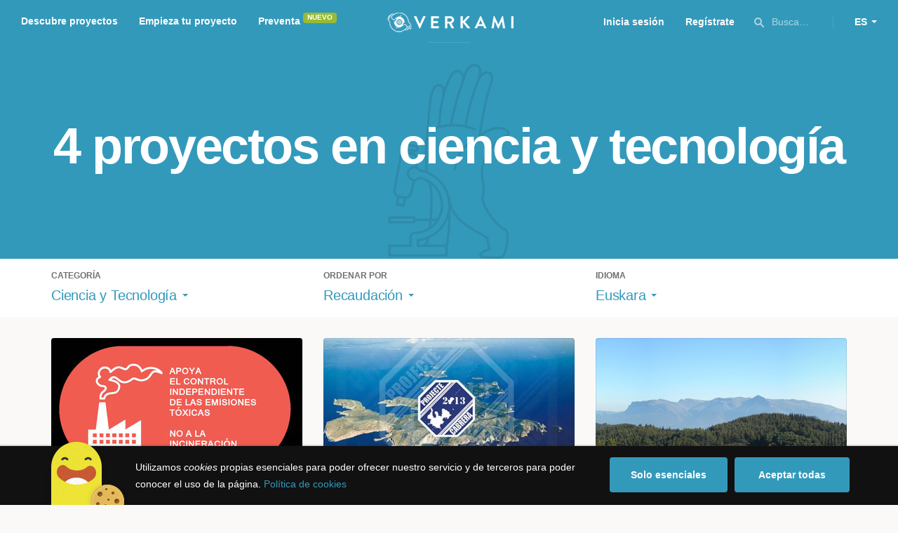

--- FILE ---
content_type: text/html; charset=utf-8
request_url: https://www.verkami.com/discover/projects/by/money_raised/category/45-science-and-technology/locale/eu/location/ChIJf9M750jgphIRr6pZ0qIu06A
body_size: 12751
content:
<!doctype html>
  <head>
    <meta name="csrf-param" content="authenticity_token" />
<meta name="csrf-token" content="TUR10c05VWdUZWpuP_gSBXoaxMV3tTjnjYeMjzaOgEAeaTov0FPoqmsy3tMiM0qmNRX67gYADwCFjaJEfoh2Ww" />
<meta charset="utf-8"></meta>
<meta http-equiv="Content-Type" content="text/html; charset=utf-8"></meta>
<meta http-equiv="X-UA-Compatible" content="IE=edge,chrome=1"></meta>
<meta name="language" content="es"></meta>
<meta name="viewport" content="width=device-width, initial-scale=1"></meta>

<link rel="alternate" type="application/atom+xml" href="https://www.verkami.com/blog.atom"></link><link rel="search" type="application/opensearchdescription+xml" href="/opensearchdescription.xml"></link>
	<link rel="apple-touch-icon" sizes="57x57" href="/assets/favicon/apple-icon-57x57-d9183b012de711fd23bf1e7c4b971433d31356a552f0d4a726185f8d51b8c10d.png"></link>	<link rel="apple-touch-icon" sizes="60x60" href="/assets/favicon/apple-icon-60x60-042ccc6ddadfec6fa2db477e1f260dbe1e28bd3e93f56928e5f5a25409d04bed.png"></link>	<link rel="apple-touch-icon" sizes="72x72" href="/assets/favicon/apple-icon-72x72-8a6e9c4e262d6f74647fb194da671a0ad7e6e1d48ea1a90681015afe10c5b297.png"></link>	<link rel="apple-touch-icon" sizes="76x76" href="/assets/favicon/apple-icon-76x76-d1da6c844d22f5fc3b2aaede0f28363878c4f2f5d174ef77e1dbb906defcc841.png"></link>	<link rel="apple-touch-icon" sizes="114x114" href="/assets/favicon/apple-icon-114x114-2e74a51c7a467843bc7960bd295ac7e5f8049ad809c7ce7e0cf41de5912d573b.png"></link>	<link rel="apple-touch-icon" sizes="120x120" href="/assets/favicon/apple-icon-120x120-b495fcaaab9440d46f9ea48e092423a2c48fd1188dfacbdbdc2eff8d93a6c5ec.png"></link>	<link rel="apple-touch-icon" sizes="144x144" href="/assets/favicon/apple-icon-144x144-31b49d04dd476bfc76b798bd3df03c7a388c726830fdd804320c621e80de6f14.png"></link>	<link rel="apple-touch-icon" sizes="152x152" href="/assets/favicon/apple-icon-152x152-0d8f837238c8f774629476179709bcafb5dc7b07da455bb585d1823949913f3f.png"></link>	<link rel="apple-touch-icon" sizes="180x180" href="/assets/favicon/apple-icon-180x180-2d2328ae873789cf6d4cf9af552e2069d0220e4080297e05a31dffe4752c4fb8.png"></link>
<link rel="icon" type="image/png" sizes="192x192" href="/assets/favicon/android-icon-192x192-f136be9461566a820d2a27ac988e027d9a30d7f8d3f18cedeba8adfa9bc9a4f8.png"></link>  <link rel="icon" type="image/png" sizes="96x96" href="/assets/favicon/favicon-96x96-8b849fe6aadc61c6d3c435163c7fcb5d1690d0458c8a74c9c88e6367a2a41ebf.png"></link>  <link rel="icon" type="image/png" sizes="32x32" href="/assets/favicon/favicon-32x32-b6cc87bbcaa1ab3ba5d2b8d8aa886e98e886237bc70a7f2afac03d28c1ca02b7.png"></link>  <link rel="icon" type="image/png" sizes="16x16" href="/assets/favicon/favicon-16x16-04b5f5b4285239c7decee08938813900696c4203fad236aacb10c7d6cca1ae00.png"></link><link rel="shortcut icon" href="/assets/favicon/favicon-32x32-b6cc87bbcaa1ab3ba5d2b8d8aa886e98e886237bc70a7f2afac03d28c1ca02b7.png"></link><link rel="manifest" href="/manifest.json"></link>
<meta name="msapplication-TileImage" content="/assets/favicon/ms-icon-144x144-31b49d04dd476bfc76b798bd3df03c7a388c726830fdd804320c621e80de6f14.png"></meta><meta name="msapplication-TileColor" content="#3399bb">
<meta name="theme-color" content="#3399bb">

<title>Ciencia y Tecnología — Verkami</title>
<meta name="description" content="Todos los crowdfundings de ciencia, tecnología, investigación... descúbrelos!" />
<meta property="fb:app_id" content="411307578942555" />
<meta name="keywords" content="crowdfunding, crowdfunding españa, crowdfunding websites, micromecenazgo, micromecenas, patrocinio, crowd funding, crowdfunding sites, crowdfunding español, crowdfunding madrid, crowdfunding basco, crowdfunding euskera, crowdfunding euskara, crowdfunding euskadi, crowdfunding galego, crowdfunding galicia, crowdfunding euskal herria, crowdfunding valencia, crowdfunding catalunya, crowdfunding barcelona, crowdfunding girona, crowdfunding lleida, crowdfunding tarragona, crowdfunding catala, crowdfunding cultural, crowdfunding europa, crowdfunding europe, crowdfunding musica, crowdfunding musica españa, crowdfunding mejores paginas, crowdfunding libros, crowdfunding llibres, crowdfunding literario, crowdfunding juegos, crowdfunding juegos de mesa, crowdfunding juego de rol, crowdfunding games, crowdfunding grupos de musica, crowdfunding ideas, crowdfunding inventos, crowdfunding moda, crowdfunding diseño, crowdfunding proyectos, crowdfunding audiovisual, crowdfunding cine, crowdfunding como funciona, crowdfunding comic, crowdfunding comics, crowdfunding campañas, crowdfunding artistas, crowdfunding platform, crowdfunding fotografia, plataforma de crowdfunding, micromecenatge, financiar libro, financiar disco, financiar proyecto, financiar idea, consultor de crowdfunding, asesoria crowdfunding, asesoramiento crowdfunding, assessorament crowdfunding, campanya crowdfunding, financiacion colectiva, crowdfunding recompensa" />
<meta property="og:description" content="Todos los crowdfundings de ciencia, tecnología, investigación... descúbrelos!" />
<meta property="og:image" content="https://www.verkami.com/assets/meta/categories/science-and-technology_facebook-210bf4a26451bbe148d0b2b84f4b682cc2e5ded63c380dcc2c09c5918c71de79.jpg" />
<meta property="og:title" content="Ciencia y Tecnología — Verkami" />
<meta property="og:url" content="https://www.verkami.com/browse/category/45" />
<meta name="title" content="Ciencia y Tecnología — Verkami" />
<meta name="twitter:card" content="summary_large_image" />
<meta name="twitter:description" content="Todos los crowdfundings de ciencia, tecnología, investigación... descúbrelos!" />
<meta name="twitter:image" content="https://www.verkami.com/assets/meta/categories/science-and-technology_twitter-210bf4a26451bbe148d0b2b84f4b682cc2e5ded63c380dcc2c09c5918c71de79.jpg" />
<meta name="twitter:site" content="@verkami" />
<meta name="twitter:title" content="Ciencia y Tecnología — Verkami" />
<meta name="twitter:url" content="https://www.verkami.com/browse/category/45" />


    <!-- Stylesheets -->
    <link rel="stylesheet" href="/assets/styles-d2185d548948653ccfd8015205484967e27b0588463bfe8354504b4b143a2dce.css" />

    <!-- Javascripts -->
    <script src="/assets/main-3dfcb58d712e7cb417fc6040e77af32ce030ff685d844c0c9d0d650f7506a723.js"></script>
    
    
    
    
  </head>


  <body class="browse">
    
    <div class="bar bar--warning g g--full js-bar js-ie-warning bar--hidden">
  <div class="g">
    <p>
      ❗️Para poder utilizar Verkami <strong>debes hacerlo desde otro navegador</strong>. Instala o entra desde: Microsoft Edge, <a href="https://www.google.es/chrome/browser/desktop/" target="_blank">Chrome</a> o <a href="https://www.mozilla.org/es-ES/firefox/new/" target="_blank">Firefox</a>. Microsoft ha dejado de actualizar el navegador Internet Explorer que estás utilizando y ha dejado de ser compatible con la mayoría de sitios web.
    </p>
  </div>
</div>
    
    

    
    
    
    
    

    <div class="container g g--full js-container">
      <header class="header g g--full header--alternative">
  <div class="header-toggle hide--md js-navigation-toggle">
  <span class="header-toggle__lines"></span>
</div>

<div class="hide--md">
  <a class="header__logo--imagotype" href="/">Verkami</a>
</div>

<div class="header__search hide--md js-search-trigger">
  <span class="icon icon--search icon--opacity--dark icon--size--s"></span>
</div>

<div class="header__overlay hide--md">
  <div class="header__overlay__inner js-navigation-wrapper">
    <nav class="header__nav header__nav--primary g">
      <ul class="navigation">
        <li class="navigation__item">
          <a href="/discover/in_progress">Descubre proyectos</a>
        </li>
        <li class="navigation__item">
          <a href="/starting">Empieza tu proyecto</a>
        </li>
        <li class="navigation__item">
          <a href="/discover/presales_in_progress">Preventa</a>
          <span class="pill pill--new">
            Nuevo
          </span>
        </li>
      </ul>
    </nav>

    <nav class="header__nav header__nav--secondary g">
          <a class="button button--outline" href="/auth">Inicia sesión</a>
          <a class="button button--outline" href="/auth">Regístrate</a>

      <div class="header__language">
        <div class="dropdown dropdown--reverse js-dropdown">
  <div class="dropdown__trigger js-dropdown-trigger">
    ES
  </div>

  <div class="dropdown__box js-dropdown-box">
    <ul class="dropdown__list">
        <li class="dropdown__list__item">
          <a href="/change_lang?lang=es">Castellano</a>
        </li>
        <li class="dropdown__list__item">
          <a href="/change_lang?lang=ca">Català</a>
        </li>
        <li class="dropdown__list__item">
          <a href="/change_lang?lang=eu">Euskara</a>
        </li>
        <li class="dropdown__list__item">
          <a href="/change_lang?lang=gl">Galego</a>
        </li>
        <li class="dropdown__list__item">
          <a href="/change_lang?lang=en">English</a>
        </li>
    </ul>
  </div>
</div>

      </div>
    </nav>
  </div>
</div>

  <nav class="header__nav header__nav--primary g__col--md--6 hide--xs hide--sm">
  <ul class="navigation navigation--inline">
    <li class="navigation__item">
      <a href="/discover/in_progress">Descubre proyectos</a>
    </li>

    <li class="navigation__item">
      <a href="/starting">Empieza tu proyecto</a>
    </li>

    <li class="navigation__item">
      <a href="/discover/presales_in_progress">Preventa</a>
      <span class="pill pill--new">
        Nuevo
      </span>
    </li>
  </ul>
</nav>

<div class="hide--xs hide--sm">
  <a class="header__logo--imagotype" href="/">Verkami</a>
</div>

<nav class="header__nav header__nav--secondary g__col--md--6 hide--xs hide--sm">
  <ul class="navigation navigation--inline">
        <li class="navigation__item">
          <a href="/auth">Inicia sesión</a>
        </li>
        <li class="navigation__item">
          <a href="/auth">Regístrate</a>
        </li>

  </ul>

  <div class="header__search js-search-trigger">
    <span class="icon icon--search icon--opacity--dark icon--size--s"></span>
    Busca…
  </div>

  <div class="header__language">
    <div class="dropdown dropdown--reverse js-dropdown">
  <div class="dropdown__trigger js-dropdown-trigger">
    ES
  </div>

  <div class="dropdown__box js-dropdown-box">
    <ul class="dropdown__list">
        <li class="dropdown__list__item">
          <a href="/change_lang?lang=es">Castellano</a>
        </li>
        <li class="dropdown__list__item">
          <a href="/change_lang?lang=ca">Català</a>
        </li>
        <li class="dropdown__list__item">
          <a href="/change_lang?lang=eu">Euskara</a>
        </li>
        <li class="dropdown__list__item">
          <a href="/change_lang?lang=gl">Galego</a>
        </li>
        <li class="dropdown__list__item">
          <a href="/change_lang?lang=en">English</a>
        </li>
    </ul>
  </div>
</div>

  </div>
</nav>

<div class="header__search hide--md js-search-trigger">
  <span class="icon icon--search icon--opacity--dark icon--size--s"></span>
</div>

</header>

<div class="search js-search">
  <div class="search__close js-search-close">
    <div class="search__close__cross"></div>
  </div>

  <div class="search__wrapper g">
    <form class="search__field form-item form-text g__col--xs--12 g__col--sm--12 g__col--md--12 js-search-form" action="/discover/search" accept-charset="UTF-8" method="post"><input type="hidden" name="authenticity_token" value="NIjrHLlP0rc1b85UGknDJlDg3l9UFRkwQRVWle-r2Z5ZA8CnIyx4wrnD8omWwsW92O-FIVotIrsRuqgZHfC51Q" autocomplete="off" />
      <label class="js-search-label" for="search_query">
        <span><strong>Buscar proyectos, categorías o tags</strong></span>
        <span><span class="translation_missing" title="translation missing: es.nova.shared.header.search.full_results">Full Results</span></span>
      </label>
      <input type="text" name="term" id="search_query" class="js-search-field" placeholder="Buscar…" autocomplete="off" data-search-source="/discover/search/by/money_raised/category/45-science-and-technology/locale/eu/location/ChIJf9M750jgphIRr6pZ0qIu06A.json" />

      <span class="icon icon--search--white icon--opacity--dark icon--size--m"></span>
      <span class="icon icon--spinner"></span>
</form>
    <div class="search__results g__col--xs--12 g__col--sm--12 g__col--md--12 js-search-wrapper">
      <div class="search__results__empty js-search-empty">
        <p>No hay proyectos en marcha, categorías o tags con esta búsqueda...</p>
<p>Pulsa <strong>‘Enter’</strong> para buscar entre todos los proyectos :)</p>
      </div>

      <div class="search__results__group g__col--xs--12 g__col--sm--6 g__col--md--6 js-search-projects">
        <h3 class="search__results__group__title">
          Proyectos en marcha
        </h3>

        <ul class="search__results__group__list js-search-results"></ul>
      </div>

      <div class="search__results__group g__col--xs--12 g__col--sm--6 g__col--md--6 js-search-categories">
        <h3 class="search__results__group__title">
          Categorías y Tags
        </h3>

        <ul class="search__results__group__list js-search-results"></ul>
      </div>
    </div>
  </div>
</div>


      <section class="browse-hero browse-hero--alternative browse-hero--illustration g--full">
  <div class="browse-hero__background">
    <img class="js-svg" src="/assets/illustrations/illustration--category--science-and-technology-fe10b808b423fe05c23c980c836d17746533c652c7ca0b5d3a6457561bde87a3.svg" alt="Ciencia y Tecnología">
  </div>

  <div class="browse-hero__inner g">
    <h1 class="browse-hero__title heading heading--xl g__col--xs--12 g__col--sm--12 g__col--md--12">
      4 proyectos en ciencia y tecnología

    </h1>

    <p class="browse-hero__content g__col--xs--12 g__col--sm--12 g__col--md--12">
      
    </p>
  </div>
</section>

<section class="browse-bar bar g g--full g--light js-sticky js-sticky-mobile js-filters">
  <div class="g">
    <button class="browse-bar__trigger hide--sm hide--md js-filters-trigger">
      <span>Mostrar filtros</span>

      <span>Ocultar filtros</span>
    </button>

    <div class="browse-bar__filters js-filters-content">
      <div class="browse-bar__category filter g__col--xs--12 g__col--sm--4 g__col--md--4">
  <div class="heading heading--xs">
    Categoría
  </div>

  <div class="dropdown js-dropdown">
    <div class="dropdown__trigger js-dropdown-trigger">
      <span class="dropdown__trigger__inner">
          Ciencia y Tecnología
      </span>
    </div>

    <div class="dropdown__box js-dropdown-box">
      <ul class="dropdown__list js-dropdown-list">
        <li class="dropdown__list__item">
          <a href="/discover/projects/by/money_raised/locale/eu">Todas las categorías</a>        </li>
          <li class="dropdown__list__item ">
            <a href="/discover/projects/by/money_raised/category/43-alimentacion/locale/eu">Alimentación</a>          </li>
          <li class="dropdown__list__item dropdown__list__item--has-aside">
            <a href="/discover/projects/by/money_raised/category/1-arte/locale/eu">Arte</a>              <ul class="dropdown__list js-dropdown-aside">
                  <li class="dropdown__list__item">
                    <a href="/discover/projects/by/money_raised/category/2-escultura/locale/eu">Escultura</a>                  </li>
                  <li class="dropdown__list__item">
                    <a href="/discover/projects/by/money_raised/category/4-performance/locale/eu">Performance</a>                  </li>
                  <li class="dropdown__list__item">
                    <a href="/discover/projects/by/money_raised/category/3-pintura/locale/eu">Pintura</a>                  </li>
              </ul>
          </li>
          <li class="dropdown__list__item dropdown__list__item--has-aside">
            <a href="/discover/projects/by/money_raised/category/5-artes-escenicas/locale/eu">Artes Escénicas</a>              <ul class="dropdown__list js-dropdown-aside">
                  <li class="dropdown__list__item">
                    <a href="/discover/projects/by/money_raised/category/6-circo/locale/eu">Circo</a>                  </li>
                  <li class="dropdown__list__item">
                    <a href="/discover/projects/by/money_raised/category/7-danza/locale/eu">Danza</a>                  </li>
                  <li class="dropdown__list__item">
                    <a href="/discover/projects/by/money_raised/category/9-teatro/locale/eu">Teatro</a>                  </li>
                  <li class="dropdown__list__item">
                    <a href="/discover/projects/by/money_raised/category/8-teatro-musical/locale/eu">Teatro musical</a>                  </li>
              </ul>
          </li>
          <li class="dropdown__list__item ">
            <a href="/discover/projects/by/money_raised/category/45-ciencia-y-tecnologia/locale/eu">Ciencia y Tecnología</a>          </li>
          <li class="dropdown__list__item dropdown__list__item--has-aside">
            <a href="/discover/projects/by/money_raised/category/26-comunitario/locale/eu">Comunitario</a>              <ul class="dropdown__list js-dropdown-aside">
                  <li class="dropdown__list__item">
                    <a href="/discover/projects/by/money_raised/category/27-fiestas-populares/locale/eu">Fiestas Populares</a>                  </li>
              </ul>
          </li>
          <li class="dropdown__list__item ">
            <a href="/discover/projects/by/money_raised/category/36-comic/locale/eu">Cómic</a>          </li>
          <li class="dropdown__list__item ">
            <a href="/discover/projects/by/money_raised/category/44-diseno/locale/eu">Diseño</a>          </li>
          <li class="dropdown__list__item dropdown__list__item--has-aside">
            <a href="/discover/projects/by/money_raised/category/37-film/locale/eu">Film</a>              <ul class="dropdown__list js-dropdown-aside">
                  <li class="dropdown__list__item">
                    <a href="/discover/projects/by/money_raised/category/38-animacion/locale/eu">Animación</a>                  </li>
                  <li class="dropdown__list__item">
                    <a href="/discover/projects/by/money_raised/category/40-cortometraje/locale/eu">Cortometraje</a>                  </li>
                  <li class="dropdown__list__item">
                    <a href="/discover/projects/by/money_raised/category/39-documental/locale/eu">Documental</a>                  </li>
                  <li class="dropdown__list__item">
                    <a href="/discover/projects/by/money_raised/category/41-largometraje/locale/eu">Largometraje</a>                  </li>
                  <li class="dropdown__list__item">
                    <a href="/discover/projects/by/money_raised/category/42-webserie/locale/eu">Webserie</a>                  </li>
              </ul>
          </li>
          <li class="dropdown__list__item ">
            <a href="/discover/projects/by/money_raised/category/22-fotografia/locale/eu">Fotografía</a>          </li>
          <li class="dropdown__list__item dropdown__list__item--has-aside">
            <a href="/discover/projects/by/money_raised/category/23-juegos/locale/eu">Juegos</a>              <ul class="dropdown__list js-dropdown-aside">
                  <li class="dropdown__list__item">
                    <a href="/discover/projects/by/money_raised/category/24-juegos-de-mesa/locale/eu">Juegos de mesa</a>                  </li>
                  <li class="dropdown__list__item">
                    <a href="/discover/projects/by/money_raised/category/47-juegos-de-rol/locale/eu">Juegos de rol</a>                  </li>
                  <li class="dropdown__list__item">
                    <a href="/discover/projects/by/money_raised/category/25-videojuegos/locale/eu">Videojuegos</a>                  </li>
              </ul>
          </li>
          <li class="dropdown__list__item dropdown__list__item--has-aside">
            <a href="/discover/projects/by/money_raised/category/10-musica/locale/eu">Música</a>              <ul class="dropdown__list js-dropdown-aside">
                  <li class="dropdown__list__item">
                    <a href="/discover/projects/by/money_raised/category/11-cantautora/locale/eu">Cantautor/a</a>                  </li>
                  <li class="dropdown__list__item">
                    <a href="/discover/projects/by/money_raised/category/12-clasica/locale/eu">Clásica</a>                  </li>
                  <li class="dropdown__list__item">
                    <a href="/discover/projects/by/money_raised/category/13-electronica/locale/eu">Electrónica</a>                  </li>
                  <li class="dropdown__list__item">
                    <a href="/discover/projects/by/money_raised/category/14-folk/locale/eu">Folk</a>                  </li>
                  <li class="dropdown__list__item">
                    <a href="/discover/projects/by/money_raised/category/15-hip-hop/locale/eu">Hip Hop</a>                  </li>
                  <li class="dropdown__list__item">
                    <a href="/discover/projects/by/money_raised/category/16-indie/locale/eu">Indie</a>                  </li>
                  <li class="dropdown__list__item">
                    <a href="/discover/projects/by/money_raised/category/17-jazz/locale/eu">Jazz</a>                  </li>
                  <li class="dropdown__list__item">
                    <a href="/discover/projects/by/money_raised/category/18-metal/locale/eu">Metal</a>                  </li>
                  <li class="dropdown__list__item">
                    <a href="/discover/projects/by/money_raised/category/19-pop/locale/eu">Pop</a>                  </li>
                  <li class="dropdown__list__item">
                    <a href="/discover/projects/by/money_raised/category/21-reggae-y-ska/locale/eu">Reggae y Ska</a>                  </li>
                  <li class="dropdown__list__item">
                    <a href="/discover/projects/by/money_raised/category/20-rock/locale/eu">Rock</a>                  </li>
              </ul>
          </li>
          <li class="dropdown__list__item dropdown__list__item--has-aside">
            <a href="/discover/projects/by/money_raised/category/28-publicaciones/locale/eu">Publicaciones</a>              <ul class="dropdown__list js-dropdown-aside">
                  <li class="dropdown__list__item">
                    <a href="/discover/projects/by/money_raised/category/35-artbook/locale/eu">Artbook</a>                  </li>
                  <li class="dropdown__list__item">
                    <a href="/discover/projects/by/money_raised/category/32-libro-infantil/locale/eu">Libro infantil</a>                  </li>
                  <li class="dropdown__list__item">
                    <a href="/discover/projects/by/money_raised/category/29-libros/locale/eu">Libros</a>                  </li>
                  <li class="dropdown__list__item">
                    <a href="/discover/projects/by/money_raised/category/46-literatura/locale/eu">Literatura</a>                  </li>
                  <li class="dropdown__list__item">
                    <a href="/discover/projects/by/money_raised/category/33-periodismo/locale/eu">Periodismo</a>                  </li>
                  <li class="dropdown__list__item">
                    <a href="/discover/projects/by/money_raised/category/31-poesia/locale/eu">Poesía</a>                  </li>
                  <li class="dropdown__list__item">
                    <a href="/discover/projects/by/money_raised/category/34-radio-y-podcast/locale/eu">Radio y Podcast</a>                  </li>
                  <li class="dropdown__list__item">
                    <a href="/discover/projects/by/money_raised/category/30-revistas/locale/eu">Revistas</a>                  </li>
              </ul>
          </li>
      </ul>
    </div>
  </div>
</div>

      <div class="filter g__col--xs--12 g__col--sm--4 g__col--md--4">
  <div class="heading heading--xs">
    Ordenar por
  </div>

  <div class="dropdown js-dropdown">
    <div class="dropdown__trigger js-dropdown-trigger">
      <span class="dropdown__trigger__inner">
        Recaudación
      </span>
    </div>

    <div class="dropdown__box js-dropdown-box">
      <ul class="dropdown__list">
        <li class="dropdown__list__item">
          <a href="/discover/projects/by/popularity/category/45-ciencia-y-tecnologia/locale/eu">Son tendencia</a>
        </li>

          <li class="dropdown__list__item">
            <a href="/discover/projects/by/ending_soon/category/45-ciencia-y-tecnologia/locale/eu">No te los pierdas</a>
          </li>

          <li class="dropdown__list__item">
            <a href="/discover/projects/by/almost_funded/category/45-ciencia-y-tecnologia/locale/eu">A punto de conseguirlo</a>
          </li>

        <li class="dropdown__list__item">
          <a href="/discover/projects/by/most_recent/category/45-ciencia-y-tecnologia/locale/eu">Más recientes</a>
        </li>

        <li class="dropdown__list__item">
          <a href="/discover/projects/by/money_raised/category/45-ciencia-y-tecnologia/locale/eu">Recaudación</a>
        </li>
      </ul>
    </div>
  </div>
</div>

      <div class="filter g__col--xs--12 g__col--sm--4 g__col--md--4">
  <div class="heading heading--xs">
    Idioma
  </div>

  <div class="dropdown js-dropdown">
    <div class="dropdown__trigger js-dropdown-trigger">
      <span class="dropdown__trigger__inner">
          Euskara
      </span>
    </div>

    <div class="dropdown__box js-dropdown-box">
      <ul class="dropdown__list">
        <li class="dropdown__list__item">
          <a href="/discover/projects/by/money_raised/category/45-ciencia-y-tecnologia">Todos los idiomas</a>
        </li>
          <li class="dropdown__list__item">
             <a href="/discover/projects/by/money_raised/category/45-ciencia-y-tecnologia/locale/es">Castellano</a>
          </li>
          <li class="dropdown__list__item">
             <a href="/discover/projects/by/money_raised/category/45-ciencia-y-tecnologia/locale/ca">Català</a>
          </li>
          <li class="dropdown__list__item">
             <a href="/discover/projects/by/money_raised/category/45-ciencia-y-tecnologia/locale/eu">Euskara</a>
          </li>
          <li class="dropdown__list__item">
             <a href="/discover/projects/by/money_raised/category/45-ciencia-y-tecnologia/locale/gl">Galego</a>
          </li>
          <li class="dropdown__list__item">
             <a href="/discover/projects/by/money_raised/category/45-ciencia-y-tecnologia/locale/ast">Asturianu</a>
          </li>
          <li class="dropdown__list__item">
             <a href="/discover/projects/by/money_raised/category/45-ciencia-y-tecnologia/locale/it">Italiano</a>
          </li>
          <li class="dropdown__list__item">
             <a href="/discover/projects/by/money_raised/category/45-ciencia-y-tecnologia/locale/de">Deutsch</a>
          </li>
          <li class="dropdown__list__item">
             <a href="/discover/projects/by/money_raised/category/45-ciencia-y-tecnologia/locale/en">English</a>
          </li>
      </ul>
    </div>
  </div>
</div>

    </div>
  </div>
</section>


  <div class="browse-cards g js-cards js-paginator">
      <article class="card js-card card--successful g__col--xs--12 g__col--sm--6 g__col--md--4">
  <a href="/projects/24685-erraustegiaren-kutsadura-kontrol-independentea">
    <div class="card__cover card__cover--img">
      <img srcset="https://dg9aaz8jl1ktt.cloudfront.net/the_files/73187/project_thumbnail.jpg?1569320949 2x" alt="Control independiente de las emisiones de la incineradora" width="358" height="202" src="https://dg9aaz8jl1ktt.cloudfront.net/the_files/73187/project_thumbnail.jpg?1569320949" />
    </div>


    <div class="card__content">
      <h3 class="card__title heading heading--s">
        Control independiente de las emisiones de la incineradora
      </h3>

      <div class="card__description">
        Es imprescindible tener datos científicos fiables sobre la contaminación de la incineradora. Este proyecto nos servirá de autodefensa.
      </div>

      <div class="card__tags js-card-tags">
        <strong>Ciencia y Tecnología</strong>
          / Ecología
      </div>
    </div>

    
  

<div class="feedback feedback--successful">
    <span class="progress__fill__value feedback__progress hide--xs hide--sm">
      104%
    </span>
  <div class="feedback__inner">
    Proyecto conseguido el 03 Noviembre 2019 🎉
  </div>
</div>


    <div class="card__counters">
      <div class="counter">
        <div class="counter__value">
          240
        </div>

        <div class="counter__unit">
          Aportaciones
        </div>
      </div>

      <div class="counter">
        <div class="counter__value">
          13.550€
        </div>

        <div class="counter__unit">
          De 13.000€
        </div>
      </div>
    </div>
</a>
</article>

  <article class="card js-card card--successful g__col--xs--12 g__col--sm--6 g__col--md--4">
  <a href="/projects/5670-proyecto-cabrera-2013-intervenciones-de-arqueologia-subacuatica">
    <div class="card__cover card__cover--img">
      <img srcset="https://dg9aaz8jl1ktt.cloudfront.net/the_files/16445/project_thumbnail.jpg?1369158519 2x" alt="&quot;Proyecto Cabrera 2013&quot;: Intervenciones de Arqueología Subacuática" width="358" height="202" src="https://dg9aaz8jl1ktt.cloudfront.net/the_files/16445/project_thumbnail.jpg?1369158519" />
    </div>


    <div class="card__content">
      <h3 class="card__title heading heading--s">
        &quot;Proyecto Cabrera 2013&quot;: Intervenciones de Arqueología Subacuática
      </h3>

      <div class="card__description">
        Realizaremos una campaña de prospecciones arqueológicas subacuáticas en el Parque Nacional del Archipiélago de Cabrera, para determinar, documentar y estudiar el estado de preservación de un conjunto de embarcaciones hundidas tanto de Época Romana como de Época Moderna y sus ecosistemas marinos
      </div>

      <div class="card__tags js-card-tags">
        <strong>Ciencia y Tecnología</strong>
          / Arqueología, Historia, Ciencia
      </div>
    </div>

    
  

<div class="feedback feedback--successful">
    <span class="progress__fill__value feedback__progress hide--xs hide--sm">
      103%
    </span>
  <div class="feedback__inner">
    Proyecto conseguido el 15 Octubre 2013 🎉
  </div>
</div>


    <div class="card__counters">
      <div class="counter">
        <div class="counter__value">
          58
        </div>

        <div class="counter__unit">
          Aportaciones
        </div>
      </div>

      <div class="counter">
        <div class="counter__value">
          3.080€
        </div>

        <div class="counter__unit">
          De 3.000€
        </div>
      </div>
    </div>
</a>
</article>

  <article class="card js-card card--successful g__col--xs--12 g__col--sm--6 g__col--md--4">
  <a href="/projects/6206-san-pedro-de-iromendi-una-aldea-altomedieval-en-el-techo-de-gipuzkoa">
    <div class="card__cover card__cover--img">
      <img srcset="https://dg9aaz8jl1ktt.cloudfront.net/the_files/18706/project_thumbnail.jpg?1374661758 2x" alt="San Pedro de Iromendi: ¿una aldea altomedieval en el techo de Gipuzkoa?" width="358" height="202" src="https://dg9aaz8jl1ktt.cloudfront.net/the_files/18706/project_thumbnail.jpg?1374661758" />
    </div>


    <div class="card__content">
      <h3 class="card__title heading heading--s">
        San Pedro de Iromendi: ¿una aldea altomedieval en el techo de Gipuzkoa?
      </h3>

      <div class="card__description">
        El cerro de Sanpedroburu, en Bidegoian (Gipuzkoa), guarda un pequeño tesoro: una iglesia de hace mil años, cuyas piedras y recuerdo se difuminaron con el paso del tiempo. Vuestras contribuciones ayudarán a conocer mejor cómo vivían los guipuzcoanos de la época, gracias a este excepcional yacimiento
      </div>

      <div class="card__tags js-card-tags">
        <strong>Ciencia y Tecnología</strong>
          / Arqueología, Historia, Ciencia
      </div>
    </div>

    
  

<div class="feedback feedback--successful">
    <span class="progress__fill__value feedback__progress hide--xs hide--sm">
      101%
    </span>
  <div class="feedback__inner">
    Proyecto conseguido el 22 Septiembre 2013 🎉
  </div>
</div>


    <div class="card__counters">
      <div class="counter">
        <div class="counter__value">
          51
        </div>

        <div class="counter__unit">
          Aportaciones
        </div>
      </div>

      <div class="counter">
        <div class="counter__value">
          2.410€
        </div>

        <div class="counter__unit">
          De 2.380€
        </div>
      </div>
    </div>
</a>
</article>

  <article class="card js-card card--successful g__col--xs--12 g__col--sm--6 g__col--md--4">
  <a href="/projects/15067-sanpedroburu-2016-iromendiko-elizako-nekropolia">
    <div class="card__cover card__cover--img">
      <img srcset="https://dg9aaz8jl1ktt.cloudfront.net/the_files/50833/project_thumbnail.jpg?1463074553 2x" alt="Sanpedroburu 2016: la necrópolis de la iglesia de Iromendi" width="358" height="202" src="https://dg9aaz8jl1ktt.cloudfront.net/the_files/50833/project_thumbnail.jpg?1463074553" />
    </div>


    <div class="card__content">
      <h3 class="card__title heading heading--s">
        Sanpedroburu 2016: la necrópolis de la iglesia de Iromendi
      </h3>

      <div class="card__description">
        Por quinto año procederemos a excavar este yacimiento, situado a 700m en el centro de Gipuzkoa. Esta campaña abordaremos la excavación de la necrópolis en uso entre el 700 y el 1200. Os pedimos vuestra ayuda para cubrir los gastos de dietas y transporte. Ayúdanos a materializar nuestro proyecto!
      </div>

      <div class="card__tags js-card-tags">
        <strong>Ciencia y Tecnología</strong>
          / Arqueología, Historia
      </div>
    </div>

    
  

<div class="feedback feedback--successful">
    <span class="progress__fill__value feedback__progress hide--xs hide--sm">
      107%
    </span>
  <div class="feedback__inner">
    Proyecto conseguido el 02 Julio 2016 🎉
  </div>
</div>


    <div class="card__counters">
      <div class="counter">
        <div class="counter__value">
          27
        </div>

        <div class="counter__unit">
          Aportaciones
        </div>
      </div>

      <div class="counter">
        <div class="counter__value">
          1.610€
        </div>

        <div class="counter__unit">
          De 1.500€
        </div>
      </div>
    </div>
</a>
</article>



  </div>

          
        <footer class="footer js-footer">
  <div class="g">
    <div class="footer__nav">
      <div class="g__row">
        <nav class="footer__nav__group footer__nav__group--l g__col--xs--12 g__col--sm--6 g__col--md--6">
          <h5 class="footer__nav__title">
            Descubre proyectos
          </h5>

          <ul class="footer__nav__list">
              <li class="footer__nav__item">
                <a href="/discover/projects/by/money_raised/category/43-alimentacion/locale/eu">Alimentación</a>
              </li>
              <li class="footer__nav__item">
                <a href="/discover/projects/by/money_raised/category/1-arte/locale/eu">Arte</a>
              </li>
              <li class="footer__nav__item">
                <a href="/discover/projects/by/money_raised/category/5-artes-escenicas/locale/eu">Artes Escénicas</a>
              </li>
              <li class="footer__nav__item">
                <a href="/discover/projects/by/money_raised/category/45-ciencia-y-tecnologia/locale/eu">Ciencia y Tecnología</a>
              </li>
              <li class="footer__nav__item">
                <a href="/discover/projects/by/money_raised/category/26-comunitario/locale/eu">Comunitario</a>
              </li>
              <li class="footer__nav__item">
                <a href="/discover/projects/by/money_raised/category/36-comic/locale/eu">Cómic</a>
              </li>
              <li class="footer__nav__item">
                <a href="/discover/projects/by/money_raised/category/44-diseno/locale/eu">Diseño</a>
              </li>
              <li class="footer__nav__item">
                <a href="/discover/projects/by/money_raised/category/37-film/locale/eu">Film</a>
              </li>
              <li class="footer__nav__item">
                <a href="/discover/projects/by/money_raised/category/22-fotografia/locale/eu">Fotografía</a>
              </li>
              <li class="footer__nav__item">
                <a href="/discover/projects/by/money_raised/category/23-juegos/locale/eu">Juegos</a>
              </li>
              <li class="footer__nav__item">
                <a href="/discover/projects/by/money_raised/category/10-musica/locale/eu">Música</a>
              </li>
              <li class="footer__nav__item">
                <a href="/discover/projects/by/money_raised/category/28-publicaciones/locale/eu">Publicaciones</a>
              </li>
          </ul>
        </nav>

        <nav class="footer__nav__group g__col--xs--6 g__col--sm--3 g__col--md--3">
          <h5 class="footer__nav__title">
            Conoce Verkami
          </h5>

          <ul class="footer__nav__list">
            <li class="footer__nav__item">
              <a href="/blog">Blog de Verkami</a>
            </li>
            <li class="footer__nav__item">
              <a href="/page/media">Agenda y Prensa</a>
            </li>
            <li class="footer__nav__item">
              <a href="/partners">Canales Verkami</a>
            </li>
            <li class="footer__nav__item">
              <a href="/page/about">¿Quiénes somos?</a>
            </li>
              <li class="footer__nav__item">
                <a href="/year/2020">15 años de crowdfunding</a>
              </li>
          </ul>
        </nav>

        <nav class="footer__nav__group g__col--xs--6 g__col--sm--3 g__col--md--3">
          <h5 class="footer__nav__title">
            Síguenos
          </h5>

          <ul class="footer__nav__list">
            <li class="footer__nav__item">
              <a href="http://www.facebook.com/verkami">Facebook</a>
            </li>
            <li class="footer__nav__item">
              <a href="http://twitter.com/verkami">Twitter</a>
            </li>
            <li class="footer__nav__item">
              <a href="https://www.youtube.com/user/verkamioficial">YouTube</a>
            </li>
            <li class="footer__nav__item">
              <a href="https://instagram.com/verkami/">Instagram</a>
            </li>
            <li class="footer__nav__item">
              <a href="https://www.tiktok.com/@verkami">TikTok</a>
            </li>
          </ul>
        </nav>
      </div>

      <div class="g__row">
        <nav class="footer__nav__group footer__nav__group--l g__col--xs--12 g__col--sm--6 g__col--md--6">
          <h5 class="footer__nav__title">
            ¿Necesitas ayuda?
          </h5>

          <ul class="footer__nav__list">
            <li class="footer__nav__item">
              <a href="https://ayuda.verkami.com">Preguntas frecuentes</a>
            </li>
            <li class="footer__nav__item">
              <a href="https://ayuda.verkami.com/collection/1-autoresas">Ayuda para autores</a>
            </li>
          </ul>
        </nav>
      </div>
    </div>

    <div class="footer__end g__row">
      <div class="footer__end__contact g__col--sm--4 g__col--md--5 hide--xs hide--sm">
        <strong><a href="/cdn-cgi/l/email-protection" class="__cf_email__" data-cfemail="c4adaaa2ab84b2a1b6afa5a9adeaa7aba9">[email&#160;protected]</a></strong> / <strong>+34 935 280 558</strong>
      </div>

      <div class="footer__end__copyright g__col--sm--4 g__col--md--2 hide--xs hide--sm">
        © 2010-2026 Verkami
      </div>

      <ul class="footer__end__legal g__col--sm--4 g__col--md--5 hide--xs hide--sm">
        <li class="footer__end__legal__item">
          <a href="/page/terms">Condiciones y privacidad</a>
        </li>

        <li class="footer__end__legal__item">
          <a href="/page/legal">Aviso Legal</a>
        </li>

        <li class="footer__end__legal__item">
          <a href="/page/cookies">Cookies</a>
        </li>
      </ul>

      <ul class="footer__end__list hide--md">
        <li class="footer__end__list__item">
          <a href="/cdn-cgi/l/email-protection" class="__cf_email__" data-cfemail="d8b1b6beb798aebdaab3b9b5b1f6bbb7b5">[email&#160;protected]</a>
        </li>

        <li class="footer__end__list__item">
          +34 935 280 558
        </li>

        <li class="footer__end__list__item">
          <a href="/page/terms">Condiciones y privacidad</a>
        </li>

        <li class="footer__end__list__item">
          <a href="/page/legal">Aviso Legal</a>
        </li>

        <li class="footer__end__list__item">
          <a href="/page/cookies">Cookies</a>
        </li>

        <li class="footer__end__copyright footer__end__list__item">
          © 2010-2026 Verkami
        </li>
      </ul>
    </div>

    <div class="footer__logos">
      <h6 class="footer__logos__title">Reconocimientos</h6>
      <ul class="footer__logos__list">
        <li class="footer__logos__list__item">
          <a title="Premios Gràffica 2015" href="http://graffica.info/premios-graffica-2015/" target="_blank">
            <img alt="Premios Gràffica 2015" srcset="/assets/awards/award--premios-graffica-665ad78b64986c920e3304399e0147234b4011f7eac05414f379e5716ae8410e.png , /assets/awards/award--premios-graffica_2x-5ba4dfceb75053f5491e25f6319390852f236b46f413d608d9b7aee0e37d884e.png 2x" src="/assets/awards/award--premios-graffica-665ad78b64986c920e3304399e0147234b4011f7eac05414f379e5716ae8410e.png" />
          </a>
        </li>

        <li class="footer__logos__list__item">
          <a title="Xes Balanç Social" href="https://xes.cat/comissions/balanc-social/" target="_blank">
            <img alt="Xes Balanç Social" srcset="/assets/awards/award--premios-xes-aa8e70f6657a11d927fad6dbad25770ca6f961ab3bae167975dd58a6b96bfa6c.png , /assets/awards/award--premios-xes_2x-27032fa710057ba45a6b28c971f086492b2e5326fa7aee65f54636c9d3b5c7b3.png 2x" src="/assets/awards/award--premios-xes-aa8e70f6657a11d927fad6dbad25770ca6f961ab3bae167975dd58a6b96bfa6c.png" />
          </a>
        </li>

        <li class="footer__logos__list__item">
          <a title="United Nations WSA" href="https://wsa-global.org/wsa-global-congress-2013/" target="_blank">
            <img alt="United Nations WSA" srcset="/assets/awards/award--united-nations-43d62e26e6f68ee0261c274c7f2a98705affe0eda3b970f35293057965e78685.png , /assets/awards/award--united-nations_2x-5eca8e2d10ba50c2d23ca124d4d8368d10a9d8455f9c9dc9ada46bca9480a8a6.png 2x" src="/assets/awards/award--united-nations-43d62e26e6f68ee0261c274c7f2a98705affe0eda3b970f35293057965e78685.png" />
          </a>
        </li>
      </ul>
    </div>

    <div class="footer__logos">
      <h6 class="footer__logos__title">Apoyo a la Creación</h6>
      <ul class="footer__logos__list">
        <li class="footer__logos__list__item">
          <a title="Concurso de Protojuegos" href="https://www.verkami.com/games-contest-2023" target="_blank">
            <img alt="Concurso de Protojuegos" srcset="/assets/support/support--protojuegos-5091d6b1db47a688719b619081ad417e76f7fac6ed81125bb21700dc9c31193b.png , /assets/support/support--protojuegos_2x-16435d6d5c9737d42e86e7bf1b69c10f145e2c4469e5fb54b402a8d670d14c1d.png 2x" src="/assets/support/support--protojuegos-5091d6b1db47a688719b619081ad417e76f7fac6ed81125bb21700dc9c31193b.png" />
          </a>
        </li>

        <li class="footer__logos__list__item">
          <a title="FiraTàrrega, Laboratori de Creació" href="https://www.firatarrega.cat/territori-creatiu/suport-creacio/" target="_blank">
            <img alt="FiraTàrrega, Laboratori de Creació" srcset="/assets/support/support--fira-tarrega-569830a570eaaa71418e70a8051a7679d9390b059861d18561a4bfffa94ab790.png , /assets/support/support--fira-tarrega_2x-5e65506808564a22ff66fa3b0dd9c7cc1b97bf069e495511233db745578fdead.png 2x" src="/assets/support/support--fira-tarrega-569830a570eaaa71418e70a8051a7679d9390b059861d18561a4bfffa94ab790.png" />
          </a>
        </li>

        <li class="footer__logos__list__item">
          <a title="Sona9, Premi Verkami Votació Popular" href="https://www.enderrock.cat/sona9/noticia/840" target="_blank">
            <img alt="Sona9, Premi Verkami Votació Popular" srcset="/assets/support/support--sona9-fc98b13649254b28403563636923f9c9b7666292cd4af363603a222b9b94584f.png , /assets/support/support--sona9_2x-6843c035040b1e63d7e13843ff09945b8dd3ad076152a919742e1284d19ea240.png 2x" src="/assets/support/support--sona9-fc98b13649254b28403563636923f9c9b7666292cd4af363603a222b9b94584f.png" />
          </a>
        </li>
      </ul>
    </div>

  </div>
</footer>

    </div>

    
    <div class="modal js-modal js-panels modal--closable--full " data-modal-id="auth_dialog">
  <div class="modal__close js-modal-close">
    <div class="modal__close__cross"></div>
  </div>

  <div class="g">
    <div class="modal__box">
      <div class="modal__box__inner js-modal-content">
        <div class="modal-auth">
  
<div class="modal-pledge__content__panel modal-pledge__content__panel--active js-panels-content" data-panels-content="1">
  <h3 class="modal__title">
      Regístrate /
    <span class="link js-panels-trigger" data-panels-trigger="2">
      Ya soy usuario
    </span>
  </h3>

  <form class="modal-pledge__info js-signup" id="new_user" action="/signup" accept-charset="UTF-8" method="post"><input type="hidden" name="authenticity_token" value="y2OkBRXMLZsI4kvYXOD3KisOqaQkpLc7VjufmNSpWRoNpDZsZHYUd28CiT9QlnkIYnI37rGhQLbSRdOr_UGOJw" autocomplete="off" />
    <div class="form-item">
      <div class="form-text form-item__half">
        <input placeholder="Nombre de usuario/a" class="js-signup-name" type="text" name="user[name]" id="user_name" />
      </div>

      <div class="form-text form-password form-item__half js-password">
        <input placeholder="Tu contraseña" autocomplete="new-password" class="js-signup-password js-password-input" type="password" name="user[password]" id="user_password" />
        <span class="icon icon--eye js-password-toggle"></span>
      </div>
    </div>



    <div class="form-item">
      <div class="form-text form-item__half">
        <input placeholder="Tu email" autocomplete="username" class="js-signup-email" type="email" name="user[email]" id="user_email" />
      </div>

      <div class="form-text form-item__half">
        <input placeholder="Repite tu email" class="js-signup-email-confirmation" type="email" name="user[email_confirmation]" id="user_email_confirmation" />
      </div>
    </div>

    <div class="form-item">
      <div class="form-item__half">
        <div class="form-item form-checkbox">
          <input name="user[wants_newsletter]" type="hidden" value="0" autocomplete="off" /><input type="checkbox" value="1" name="user[wants_newsletter]" id="user_wants_newsletter" />
          <label for="user_wants_newsletter">Suscribirme a la Newsletter</label>
        </div>

          <div class="form-item form-item--stuck form-checkbox">
            <input class="js-signup-agreement" type="checkbox" id="termsAgreement" />

            <label for="termsAgreement">
              Acepto las <a target="_blank" href="/page/terms">Condiciones</a>
            </label>
          </div>
      </div>

      <div class="form-item__half form-item--right">
        <div class="captcha-holder"></div>
          <button name="button" type="submit" class="button button--primary js-signup-submit js-recaptcha js-signup-captcha-submit" data-sitekey="6LcohcEUAAAAAKA4lbRzNb0mFxykolmiEYqoP1u3">Registrarse</button>
      </div>
    </div>
</form>
    <div class="separator heading heading--xs">
  <span class="separator__text">
    O bien
  </span>
</div>

      <form action="/google_sign_in/authorization" accept-charset="UTF-8" method="post"><input type="hidden" name="authenticity_token" value="pXZPQkOaZNqGClsfgHNSd2z8VOiOtXgSPn2R-5bp0-qbr2aXrrIyd4z6awjNHyJEL6gf470zPDWx-75_m7s1QQ" autocomplete="off" /><input type="hidden" name="proceed_to" value="https://www.verkami.com/auth/google/callback?oauth_use=signup" autocomplete="off" /><button type="submit" class="button button--full button--google js-auth-google" style="margin-bottom: 22px">
    <span class="icon icon--size--s icon--google"></span>
    O bien regístrate usando tu cuenta Google
</button></form>
      <a class="button button--full button--facebook js-auth-facebook" href="/auth/facebook?scope=email&amp;oauth_use=signup">
    <span class="icon icon--size--s icon--facebook--white"></span>
    O regístrate usando tu cuenta Facebook
</a>
      <div class="modal-pledge__legal">Este sitio está protegido por reCAPTCHA y se aplica la <a href="https://policies.google.com/privacy">Política de Privacidad</a> y los <a href="https://policies.google.com/terms">Términos de Servicio</a> de Google.</div>
</div>

  <div class="modal-pledge__content__panel js-panels-content" data-panels-content="2">
  <h3 class="modal__title">
      Inicia sesión /
    <span class="link js-panels-trigger" data-panels-trigger="1">
      Regístrate
    </span>
  </h3>

  <form class="modal-pledge__info js-login" id="new_user_session" action="/user_session" accept-charset="UTF-8" method="post"><input type="hidden" name="authenticity_token" value="_-IhUymUgnpNXcZ6GUYpW_tAQX8YUgTjgTkHd7HVgEGtn66R3W3sQThIU04vvE-Uj6h5cTOxAUJFmQ_o2oPbDg" autocomplete="off" />
    <div class="form-item">
      <div class="form-text form-item__half">
        <input placeholder="Tu email" class="js-login-email" type="email" name="user_session[login]" id="user_session_login" />
      </div>

      <div class="form-text form-password form-item__half js-password">
        <input placeholder="Tu contraseña" class="js-login-password js-password-input" type="password" name="user_session[password]" id="user_session_password" />
        <span class="icon icon--eye js-password-toggle"></span>
      </div>
    </div>

    <div class="form-item form-item--closer">
      <div class="form-item__half">
        <div class="form-checkbox">
          <input name="user_session[remember_me]" type="hidden" value="0" autocomplete="off" /><input class="js-login-remember" type="checkbox" value="1" checked="checked" name="user_session[remember_me]" id="user_session_remember_me" />
          <label for="user_session_remember_me">Recordarme</label>
      </div>
        </div>

      <div class="form-item__half">
        <a class="modal-pledge__info__forgot-password js-panels-trigger" data-panels-trigger="4" title="Forgot your password?" href="#">
          <span class="hide--xs">
            ¿No recuerdas tu contraseña?
          </span>

          <span class="hide--sm hide--md">
            ¿No recuerdas tu contraseña?
          </span>
        </a>
      </div>
    </div>

      <div class="form-item form-item--right">
        <button class="button button--primary js-login-button">
          Iniciar sesión
        </button>
      </div>
</form>

    <div class="separator heading heading--xs">
  <span class="separator__text">
    O si te registraste con
  </span>
</div>

      <form action="/google_sign_in/authorization" accept-charset="UTF-8" method="post"><input type="hidden" name="authenticity_token" value="tvr-6aH6MoO81PAqRn8h0wcX6T4fGwLijEBAcOyoru6II9c8TNJkLrYkwD0LE1HgREOiNSydRsUDxm_04fpIRQ" autocomplete="off" /><input type="hidden" name="proceed_to" value="https://www.verkami.com/auth/google/callback?oauth_use=login" autocomplete="off" /><button type="submit" class="button button--full button--google js-auth-google" style="margin-bottom: 22px">
    <span class="icon icon--size--s icon--google"></span>
    Inicia sesión con tu cuenta Google
</button></form>
      <a class="button button--full button--facebook js-auth-facebook" href="/auth/facebook?scope=email&amp;oauth_use=login">
    <span class="icon icon--size--s icon--facebook--white"></span>
    Inicia sesión con tu cuenta Facebook
</a>
</div>

  <div class="modal-pledge__content__panel js-panels-content" data-panels-content="3">
  <h3 class="modal__title">
    Regístrate /
    <span class="link js-panels-trigger" data-panels-trigger="2">
      Ya soy usuario
    </span>
  </h3>

  <div class="modal-pledge__info">
    <div class="modal-pledge__info__title">
      Comprueba que la dirección de email es correcta. ¡Será la vía de contacto para poder recibir tus recompensas!
    </div>

    <div class="form-text form-item">
      <input type="email" placeholder="Tu email" />
    </div>
  </div>
</div>

  <div class="modal-pledge__content__panel js-panels-content" data-panels-content="4">
  <h3 class="modal__title">
    Recupera tu contraseña
  </h3>

  <div class="modal-pledge__info">
    <form class="js-password-recovery" action="/users/remember_password" accept-charset="UTF-8" method="post"><input type="hidden" name="authenticity_token" value="CVKsbUQYfYHXvLEdKTC-_yEiLPquiBRx86vizPi5OboHV7dio7Gs7KbHMvkvIraOVc7klo-04zuXl4uMWaFy4Q" autocomplete="off" />
      <div class="modal-pledge__info__title">
        Introduce tu email de usuario/a y te enviaremos un enlace para que cambies tu contraseña.
      </div>

      <div class="form-text form-item">
        <input value="" placeholder="Tu email" class="js-password-recovery-email" type="text" name="user[email]" id="user_email" />
      </div>

      <div class="form-box form-item js-password-recovery-database hidden">
        No hay ningún usuario/a en la base de datos con este email.
      </div>

      <div class="form-box form-item js-password-recovery-generic hidden">
        Se ha producido un error. Recarga la página e inténtalo de nuevo.
      </div>

      <div class="form-box form-item js-password-recovery-typo hidden">
        Parece que no has escrito bien tu email de usuario/a.
      </div>

      <div class="form-actions form-item form-item--far">
        <div class="link js-panels-trigger" data-panels-trigger="2">
          Cancelar
        </div>

        <button class="button button--primary" data-panels-trigger="5" type="submit">
          Enviar enlace
        </button>
      </div>
</form>  </div>
</div>

<div class="modal-pledge__content__panel js-panels-content" data-panels-content="5">
  <h3 class="modal__title">
    Recupera tu contraseña
  </h3>

  <div class="form-box form-item">
    Te hemos <strong>enviado un email</strong> con el enlace que te permitirá cambiar tu contraseña durante las próximas 24 horas.<br/><br/>
Si no recibes el email en breve, puede que <strong>no estés registrado con ese email</strong>. Inténtalo de nuevo o contáctanos a <strong><a href="/cdn-cgi/l/email-protection" class="__cf_email__" data-cfemail="7f161119103f091a0d141e1216511c1012">[email&#160;protected]</a></strong>
  </div>

  <div class="form-actions form-item form-item--far">
    <button class="button button--primary js-modal-close">
      De acuerdo
    </button>
  </div>
</div>


  <div class="modal__loading js-modal-loading">
    <span class="icon icon--spinner"></span>
  </div>
</div>

      </div>

      <div class="modal__box__scrollable"></div>
    </div>
  </div>
</div>
    <div class="modal js-modal  modal--closable--full " data-modal-id="surveys_response_sent">
  <div class="modal__close js-modal-close">
    <div class="modal__close__cross"></div>
  </div>

  <div class="g">
    <div class="modal__box">
      <div class="modal__box__inner js-modal-content">
        <div class="illustration illustration--success"></div>

<h3 class="modal__title">
  Formulario enviado
</h3>

<div class="modal__description">
  <p>
    ¡Gracias! Hemos enviado una copia de tus respuestas a tu email :)
  </p>
</div>

<div class="modal__extra">
  <button class="button button--primary js-modal-close">
    Ok
  </button>
</div>

      </div>

      <div class="modal__box__scrollable"></div>
    </div>
  </div>
</div>
    <div class="modal js-modal js-panels modal--closable--full " data-modal-id="auth_reset_password_token_expired">
  <div class="modal__close js-modal-close">
    <div class="modal__close__cross"></div>
  </div>

  <div class="g">
    <div class="modal__box">
      <div class="modal__box__inner js-modal-content">
        <div class="modal-auth">
  <div class="modal-pledge__content__panel js-panels-content" data-panels-content="4">
  <h3 class="modal__title">
    Recupera tu contraseña
  </h3>

  <div class="modal-pledge__info">
    <form class="js-password-recovery" action="/users/remember_password" accept-charset="UTF-8" method="post"><input type="hidden" name="authenticity_token" value="xfuDkLuLatxx65rkc-rEIMG-8k03KaKPjDHULZEBuwfL_pifXCK7sQCQGQB1-MxRtVI6IRYVVcXoDb1tMBnwXA" autocomplete="off" />
      <div class="modal-pledge__info__title">
        Introduce tu email de usuario/a y te enviaremos un enlace para que cambies tu contraseña.
      </div>

      <div class="form-text form-item">
        <input value="" placeholder="Tu email" class="js-password-recovery-email" type="text" name="user[email]" id="user_email" />
      </div>

      <div class="form-box form-item js-password-recovery-database hidden">
        No hay ningún usuario/a en la base de datos con este email.
      </div>

      <div class="form-box form-item js-password-recovery-generic hidden">
        Se ha producido un error. Recarga la página e inténtalo de nuevo.
      </div>

      <div class="form-box form-item js-password-recovery-typo hidden">
        Parece que no has escrito bien tu email de usuario/a.
      </div>

      <div class="form-actions form-item form-item--far">
        <div class="link js-panels-trigger" data-panels-trigger="2">
          Cancelar
        </div>

        <button class="button button--primary" data-panels-trigger="5" type="submit">
          Enviar enlace
        </button>
      </div>
</form>  </div>
</div>

<div class="modal-pledge__content__panel js-panels-content" data-panels-content="5">
  <h3 class="modal__title">
    Recupera tu contraseña
  </h3>

  <div class="form-box form-item">
    Te hemos <strong>enviado un email</strong> con el enlace que te permitirá cambiar tu contraseña durante las próximas 24 horas.<br/><br/>
Si no recibes el email en breve, puede que <strong>no estés registrado con ese email</strong>. Inténtalo de nuevo o contáctanos a <strong><a href="/cdn-cgi/l/email-protection" class="__cf_email__" data-cfemail="670e090108271102150c060a0e4904080a">[email&#160;protected]</a></strong>
  </div>

  <div class="form-actions form-item form-item--far">
    <button class="button button--primary js-modal-close">
      De acuerdo
    </button>
  </div>
</div>

</div>

<div class="js-panels-content" data-panels-content="1">
  <div class="illustration illustration--magnifying"></div>

  <h3 class="modal__title">
    Enlace caducado
  </h3>

  <div class="modal__description">
    <p>El enlace para cambiar tu contraseña ha caducado</p>
<p>Pide un enlace nuevo para poder cambiar tu contraseña</p>
  </div>

  <div class="modal__extra">
    <a data-panels-trigger="4" class="modal-pledge__info__forgot-password button button--primary js-panels-trigger" href="#">Enviar enlace nuevo</a>

    <p class="modal__extra__tip link js-modal-close">
      Cerrar
    </p>
  </div>
</div>


      </div>

      <div class="modal__box__scrollable"></div>
    </div>
  </div>
</div>
    <div class="modal js-modal  modal--closable--full " data-modal-id="auth_invalid_token">
  <div class="modal__close js-modal-close">
    <div class="modal__close__cross"></div>
  </div>

  <div class="g">
    <div class="modal__box">
      <div class="modal__box__inner js-modal-content">
        <div class="js-panels-content">
  <div class="illustration illustration--magnifying"></div>

  <h3 class="modal__title">
    Enlace no válido
  </h3>

  <div class="modal__description">
    <p>Seguramente has pedido más de un enlace para recuperar tu contraseña y no has pinchado en el último que te hemos mandado.</p>
<p>Revisa tu email de nuevo, abre el email de recuperación de contraseña más reciente y pincha en el enlace de recuperación.</p>
  </div>

  <div class="modal__extra">
    <a class="js-modal-close button button--primary" href="#">Ok, entendido</a>
  </div>
</div>
      </div>

      <div class="modal__box__scrollable"></div>
    </div>
  </div>
</div>
    <style>
  .actions_holder {
    position: absolute;
    bottom: 0px;
    margin-right: -10px;
    right: 0;
  }
  .actions_holder button{
    margin-right: 6px;
  }

  .cookies__content {
    padding-right: 380px;
    padding-left: 120px;
    text-align: left;
  }
  @media screen and (max-width: 767px){
    .actions_holder {
      margin-top:4px;
      position: static;
      bottom: 3px;
      text-align:right;
    }
    .cookies__content {
      padding-right: 10px;
      padding-left: 76px;
      text-align: left;
    }
    .cookies__illustration {
      bottom: -24px;
      width: 96px;
      margin-left: -20px;
    }
  }
@media screen and (max-width: 1024px) and (min-width: 768px){
  .cookies__content {
      padding-right: 350px;
  }
  .actions_holder {
    bottom: 3px;
  }
}
</style>

<script data-cfasync="false" src="/cdn-cgi/scripts/5c5dd728/cloudflare-static/email-decode.min.js"></script><script async src="https://www.googletagmanager.com/gtag/js"></script>

<script>
  window.dataLayer = window.dataLayer || [];
  function gtag(){dataLayer.push(arguments);}

  gtag('js', new Date());

  gtag('config', 'G-X7JDRC29VM', {"anonymize_ip":true,"groups":"platform"});


  gtag('consent', 'default', {
    'ad_storage': 'denied',
    'ad_user_data': 'denied',
    'ad_personalization': 'denied',
    'analytics_storage': 'denied'
  });

</script>



<script>
  function consentGrantedAdStorage() {
    console.log("[GA] Updating consent to granted");
    gtag("consent", "update", {
      ad_user_data: "granted",
      ad_personalization: "granted",
      ad_storage: "granted",
      analytics_storage: "granted",
    });
  }
</script>


<div class="cookies g g--full js-cookies">
  <div class="cookies__inner g">
    <div class="cookies__illustration illustration illustration--cookies"></div>

    <div class="cookies__content">
      Utilizamos <em>cookies</em> propias esenciales para poder ofrecer nuestro servicio y de terceros para poder conocer el uso de la página. <a href="/page/cookies#cookies_policy">Política de cookies</a>
    </div>
    <div class="actions_holder">
      <button class="button button--primary js-cookies-essentials-close">Solo esenciales</button>
      <button onclick="consentGrantedAdStorage()" class="button button--primary js-cookies-all-close">Aceptar todas</button>
    </div>

  </div>
</div>

    
    <script type="text/javascript">!function(e,t,n){function a(){var e=t.getElementsByTagName("script")[0],n=t.createElement("script");n.type="text/javascript",n.async=!0,n.src="https://beacon-v2.helpscout.net",e.parentNode.insertBefore(n,e)}if(e.Beacon=n=function(t,n,a){e.Beacon.readyQueue.push({method:t,options:n,data:a})},n.readyQueue=[],"complete"===t.readyState)return a();e.attachEvent?e.attachEvent("onload",a):e.addEventListener("load",a,!1)}(window,document,window.Beacon||function(){});</script>


      <script src="https://www.google.com/recaptcha/api.js?onload=LoadVerkamiCaptcha&render=explicit&hl=es" async defer></script>

<script defer src="https://static.cloudflareinsights.com/beacon.min.js/vcd15cbe7772f49c399c6a5babf22c1241717689176015" integrity="sha512-ZpsOmlRQV6y907TI0dKBHq9Md29nnaEIPlkf84rnaERnq6zvWvPUqr2ft8M1aS28oN72PdrCzSjY4U6VaAw1EQ==" data-cf-beacon='{"version":"2024.11.0","token":"6bf474eb36244580905d3dccefcc7d44","server_timing":{"name":{"cfCacheStatus":true,"cfEdge":true,"cfExtPri":true,"cfL4":true,"cfOrigin":true,"cfSpeedBrain":true},"location_startswith":null}}' crossorigin="anonymous"></script>
</body>  <!-- 8.0.1 (on 3.4.1-p0) -->
</html>


--- FILE ---
content_type: text/html; charset=utf-8
request_url: https://www.google.com/recaptcha/api2/anchor?ar=1&k=6LcohcEUAAAAAKA4lbRzNb0mFxykolmiEYqoP1u3&co=aHR0cHM6Ly93d3cudmVya2FtaS5jb206NDQz&hl=es&v=PoyoqOPhxBO7pBk68S4YbpHZ&size=invisible&anchor-ms=20000&execute-ms=30000&cb=ulkwpogbyevq
body_size: 49411
content:
<!DOCTYPE HTML><html dir="ltr" lang="es"><head><meta http-equiv="Content-Type" content="text/html; charset=UTF-8">
<meta http-equiv="X-UA-Compatible" content="IE=edge">
<title>reCAPTCHA</title>
<style type="text/css">
/* cyrillic-ext */
@font-face {
  font-family: 'Roboto';
  font-style: normal;
  font-weight: 400;
  font-stretch: 100%;
  src: url(//fonts.gstatic.com/s/roboto/v48/KFO7CnqEu92Fr1ME7kSn66aGLdTylUAMa3GUBHMdazTgWw.woff2) format('woff2');
  unicode-range: U+0460-052F, U+1C80-1C8A, U+20B4, U+2DE0-2DFF, U+A640-A69F, U+FE2E-FE2F;
}
/* cyrillic */
@font-face {
  font-family: 'Roboto';
  font-style: normal;
  font-weight: 400;
  font-stretch: 100%;
  src: url(//fonts.gstatic.com/s/roboto/v48/KFO7CnqEu92Fr1ME7kSn66aGLdTylUAMa3iUBHMdazTgWw.woff2) format('woff2');
  unicode-range: U+0301, U+0400-045F, U+0490-0491, U+04B0-04B1, U+2116;
}
/* greek-ext */
@font-face {
  font-family: 'Roboto';
  font-style: normal;
  font-weight: 400;
  font-stretch: 100%;
  src: url(//fonts.gstatic.com/s/roboto/v48/KFO7CnqEu92Fr1ME7kSn66aGLdTylUAMa3CUBHMdazTgWw.woff2) format('woff2');
  unicode-range: U+1F00-1FFF;
}
/* greek */
@font-face {
  font-family: 'Roboto';
  font-style: normal;
  font-weight: 400;
  font-stretch: 100%;
  src: url(//fonts.gstatic.com/s/roboto/v48/KFO7CnqEu92Fr1ME7kSn66aGLdTylUAMa3-UBHMdazTgWw.woff2) format('woff2');
  unicode-range: U+0370-0377, U+037A-037F, U+0384-038A, U+038C, U+038E-03A1, U+03A3-03FF;
}
/* math */
@font-face {
  font-family: 'Roboto';
  font-style: normal;
  font-weight: 400;
  font-stretch: 100%;
  src: url(//fonts.gstatic.com/s/roboto/v48/KFO7CnqEu92Fr1ME7kSn66aGLdTylUAMawCUBHMdazTgWw.woff2) format('woff2');
  unicode-range: U+0302-0303, U+0305, U+0307-0308, U+0310, U+0312, U+0315, U+031A, U+0326-0327, U+032C, U+032F-0330, U+0332-0333, U+0338, U+033A, U+0346, U+034D, U+0391-03A1, U+03A3-03A9, U+03B1-03C9, U+03D1, U+03D5-03D6, U+03F0-03F1, U+03F4-03F5, U+2016-2017, U+2034-2038, U+203C, U+2040, U+2043, U+2047, U+2050, U+2057, U+205F, U+2070-2071, U+2074-208E, U+2090-209C, U+20D0-20DC, U+20E1, U+20E5-20EF, U+2100-2112, U+2114-2115, U+2117-2121, U+2123-214F, U+2190, U+2192, U+2194-21AE, U+21B0-21E5, U+21F1-21F2, U+21F4-2211, U+2213-2214, U+2216-22FF, U+2308-230B, U+2310, U+2319, U+231C-2321, U+2336-237A, U+237C, U+2395, U+239B-23B7, U+23D0, U+23DC-23E1, U+2474-2475, U+25AF, U+25B3, U+25B7, U+25BD, U+25C1, U+25CA, U+25CC, U+25FB, U+266D-266F, U+27C0-27FF, U+2900-2AFF, U+2B0E-2B11, U+2B30-2B4C, U+2BFE, U+3030, U+FF5B, U+FF5D, U+1D400-1D7FF, U+1EE00-1EEFF;
}
/* symbols */
@font-face {
  font-family: 'Roboto';
  font-style: normal;
  font-weight: 400;
  font-stretch: 100%;
  src: url(//fonts.gstatic.com/s/roboto/v48/KFO7CnqEu92Fr1ME7kSn66aGLdTylUAMaxKUBHMdazTgWw.woff2) format('woff2');
  unicode-range: U+0001-000C, U+000E-001F, U+007F-009F, U+20DD-20E0, U+20E2-20E4, U+2150-218F, U+2190, U+2192, U+2194-2199, U+21AF, U+21E6-21F0, U+21F3, U+2218-2219, U+2299, U+22C4-22C6, U+2300-243F, U+2440-244A, U+2460-24FF, U+25A0-27BF, U+2800-28FF, U+2921-2922, U+2981, U+29BF, U+29EB, U+2B00-2BFF, U+4DC0-4DFF, U+FFF9-FFFB, U+10140-1018E, U+10190-1019C, U+101A0, U+101D0-101FD, U+102E0-102FB, U+10E60-10E7E, U+1D2C0-1D2D3, U+1D2E0-1D37F, U+1F000-1F0FF, U+1F100-1F1AD, U+1F1E6-1F1FF, U+1F30D-1F30F, U+1F315, U+1F31C, U+1F31E, U+1F320-1F32C, U+1F336, U+1F378, U+1F37D, U+1F382, U+1F393-1F39F, U+1F3A7-1F3A8, U+1F3AC-1F3AF, U+1F3C2, U+1F3C4-1F3C6, U+1F3CA-1F3CE, U+1F3D4-1F3E0, U+1F3ED, U+1F3F1-1F3F3, U+1F3F5-1F3F7, U+1F408, U+1F415, U+1F41F, U+1F426, U+1F43F, U+1F441-1F442, U+1F444, U+1F446-1F449, U+1F44C-1F44E, U+1F453, U+1F46A, U+1F47D, U+1F4A3, U+1F4B0, U+1F4B3, U+1F4B9, U+1F4BB, U+1F4BF, U+1F4C8-1F4CB, U+1F4D6, U+1F4DA, U+1F4DF, U+1F4E3-1F4E6, U+1F4EA-1F4ED, U+1F4F7, U+1F4F9-1F4FB, U+1F4FD-1F4FE, U+1F503, U+1F507-1F50B, U+1F50D, U+1F512-1F513, U+1F53E-1F54A, U+1F54F-1F5FA, U+1F610, U+1F650-1F67F, U+1F687, U+1F68D, U+1F691, U+1F694, U+1F698, U+1F6AD, U+1F6B2, U+1F6B9-1F6BA, U+1F6BC, U+1F6C6-1F6CF, U+1F6D3-1F6D7, U+1F6E0-1F6EA, U+1F6F0-1F6F3, U+1F6F7-1F6FC, U+1F700-1F7FF, U+1F800-1F80B, U+1F810-1F847, U+1F850-1F859, U+1F860-1F887, U+1F890-1F8AD, U+1F8B0-1F8BB, U+1F8C0-1F8C1, U+1F900-1F90B, U+1F93B, U+1F946, U+1F984, U+1F996, U+1F9E9, U+1FA00-1FA6F, U+1FA70-1FA7C, U+1FA80-1FA89, U+1FA8F-1FAC6, U+1FACE-1FADC, U+1FADF-1FAE9, U+1FAF0-1FAF8, U+1FB00-1FBFF;
}
/* vietnamese */
@font-face {
  font-family: 'Roboto';
  font-style: normal;
  font-weight: 400;
  font-stretch: 100%;
  src: url(//fonts.gstatic.com/s/roboto/v48/KFO7CnqEu92Fr1ME7kSn66aGLdTylUAMa3OUBHMdazTgWw.woff2) format('woff2');
  unicode-range: U+0102-0103, U+0110-0111, U+0128-0129, U+0168-0169, U+01A0-01A1, U+01AF-01B0, U+0300-0301, U+0303-0304, U+0308-0309, U+0323, U+0329, U+1EA0-1EF9, U+20AB;
}
/* latin-ext */
@font-face {
  font-family: 'Roboto';
  font-style: normal;
  font-weight: 400;
  font-stretch: 100%;
  src: url(//fonts.gstatic.com/s/roboto/v48/KFO7CnqEu92Fr1ME7kSn66aGLdTylUAMa3KUBHMdazTgWw.woff2) format('woff2');
  unicode-range: U+0100-02BA, U+02BD-02C5, U+02C7-02CC, U+02CE-02D7, U+02DD-02FF, U+0304, U+0308, U+0329, U+1D00-1DBF, U+1E00-1E9F, U+1EF2-1EFF, U+2020, U+20A0-20AB, U+20AD-20C0, U+2113, U+2C60-2C7F, U+A720-A7FF;
}
/* latin */
@font-face {
  font-family: 'Roboto';
  font-style: normal;
  font-weight: 400;
  font-stretch: 100%;
  src: url(//fonts.gstatic.com/s/roboto/v48/KFO7CnqEu92Fr1ME7kSn66aGLdTylUAMa3yUBHMdazQ.woff2) format('woff2');
  unicode-range: U+0000-00FF, U+0131, U+0152-0153, U+02BB-02BC, U+02C6, U+02DA, U+02DC, U+0304, U+0308, U+0329, U+2000-206F, U+20AC, U+2122, U+2191, U+2193, U+2212, U+2215, U+FEFF, U+FFFD;
}
/* cyrillic-ext */
@font-face {
  font-family: 'Roboto';
  font-style: normal;
  font-weight: 500;
  font-stretch: 100%;
  src: url(//fonts.gstatic.com/s/roboto/v48/KFO7CnqEu92Fr1ME7kSn66aGLdTylUAMa3GUBHMdazTgWw.woff2) format('woff2');
  unicode-range: U+0460-052F, U+1C80-1C8A, U+20B4, U+2DE0-2DFF, U+A640-A69F, U+FE2E-FE2F;
}
/* cyrillic */
@font-face {
  font-family: 'Roboto';
  font-style: normal;
  font-weight: 500;
  font-stretch: 100%;
  src: url(//fonts.gstatic.com/s/roboto/v48/KFO7CnqEu92Fr1ME7kSn66aGLdTylUAMa3iUBHMdazTgWw.woff2) format('woff2');
  unicode-range: U+0301, U+0400-045F, U+0490-0491, U+04B0-04B1, U+2116;
}
/* greek-ext */
@font-face {
  font-family: 'Roboto';
  font-style: normal;
  font-weight: 500;
  font-stretch: 100%;
  src: url(//fonts.gstatic.com/s/roboto/v48/KFO7CnqEu92Fr1ME7kSn66aGLdTylUAMa3CUBHMdazTgWw.woff2) format('woff2');
  unicode-range: U+1F00-1FFF;
}
/* greek */
@font-face {
  font-family: 'Roboto';
  font-style: normal;
  font-weight: 500;
  font-stretch: 100%;
  src: url(//fonts.gstatic.com/s/roboto/v48/KFO7CnqEu92Fr1ME7kSn66aGLdTylUAMa3-UBHMdazTgWw.woff2) format('woff2');
  unicode-range: U+0370-0377, U+037A-037F, U+0384-038A, U+038C, U+038E-03A1, U+03A3-03FF;
}
/* math */
@font-face {
  font-family: 'Roboto';
  font-style: normal;
  font-weight: 500;
  font-stretch: 100%;
  src: url(//fonts.gstatic.com/s/roboto/v48/KFO7CnqEu92Fr1ME7kSn66aGLdTylUAMawCUBHMdazTgWw.woff2) format('woff2');
  unicode-range: U+0302-0303, U+0305, U+0307-0308, U+0310, U+0312, U+0315, U+031A, U+0326-0327, U+032C, U+032F-0330, U+0332-0333, U+0338, U+033A, U+0346, U+034D, U+0391-03A1, U+03A3-03A9, U+03B1-03C9, U+03D1, U+03D5-03D6, U+03F0-03F1, U+03F4-03F5, U+2016-2017, U+2034-2038, U+203C, U+2040, U+2043, U+2047, U+2050, U+2057, U+205F, U+2070-2071, U+2074-208E, U+2090-209C, U+20D0-20DC, U+20E1, U+20E5-20EF, U+2100-2112, U+2114-2115, U+2117-2121, U+2123-214F, U+2190, U+2192, U+2194-21AE, U+21B0-21E5, U+21F1-21F2, U+21F4-2211, U+2213-2214, U+2216-22FF, U+2308-230B, U+2310, U+2319, U+231C-2321, U+2336-237A, U+237C, U+2395, U+239B-23B7, U+23D0, U+23DC-23E1, U+2474-2475, U+25AF, U+25B3, U+25B7, U+25BD, U+25C1, U+25CA, U+25CC, U+25FB, U+266D-266F, U+27C0-27FF, U+2900-2AFF, U+2B0E-2B11, U+2B30-2B4C, U+2BFE, U+3030, U+FF5B, U+FF5D, U+1D400-1D7FF, U+1EE00-1EEFF;
}
/* symbols */
@font-face {
  font-family: 'Roboto';
  font-style: normal;
  font-weight: 500;
  font-stretch: 100%;
  src: url(//fonts.gstatic.com/s/roboto/v48/KFO7CnqEu92Fr1ME7kSn66aGLdTylUAMaxKUBHMdazTgWw.woff2) format('woff2');
  unicode-range: U+0001-000C, U+000E-001F, U+007F-009F, U+20DD-20E0, U+20E2-20E4, U+2150-218F, U+2190, U+2192, U+2194-2199, U+21AF, U+21E6-21F0, U+21F3, U+2218-2219, U+2299, U+22C4-22C6, U+2300-243F, U+2440-244A, U+2460-24FF, U+25A0-27BF, U+2800-28FF, U+2921-2922, U+2981, U+29BF, U+29EB, U+2B00-2BFF, U+4DC0-4DFF, U+FFF9-FFFB, U+10140-1018E, U+10190-1019C, U+101A0, U+101D0-101FD, U+102E0-102FB, U+10E60-10E7E, U+1D2C0-1D2D3, U+1D2E0-1D37F, U+1F000-1F0FF, U+1F100-1F1AD, U+1F1E6-1F1FF, U+1F30D-1F30F, U+1F315, U+1F31C, U+1F31E, U+1F320-1F32C, U+1F336, U+1F378, U+1F37D, U+1F382, U+1F393-1F39F, U+1F3A7-1F3A8, U+1F3AC-1F3AF, U+1F3C2, U+1F3C4-1F3C6, U+1F3CA-1F3CE, U+1F3D4-1F3E0, U+1F3ED, U+1F3F1-1F3F3, U+1F3F5-1F3F7, U+1F408, U+1F415, U+1F41F, U+1F426, U+1F43F, U+1F441-1F442, U+1F444, U+1F446-1F449, U+1F44C-1F44E, U+1F453, U+1F46A, U+1F47D, U+1F4A3, U+1F4B0, U+1F4B3, U+1F4B9, U+1F4BB, U+1F4BF, U+1F4C8-1F4CB, U+1F4D6, U+1F4DA, U+1F4DF, U+1F4E3-1F4E6, U+1F4EA-1F4ED, U+1F4F7, U+1F4F9-1F4FB, U+1F4FD-1F4FE, U+1F503, U+1F507-1F50B, U+1F50D, U+1F512-1F513, U+1F53E-1F54A, U+1F54F-1F5FA, U+1F610, U+1F650-1F67F, U+1F687, U+1F68D, U+1F691, U+1F694, U+1F698, U+1F6AD, U+1F6B2, U+1F6B9-1F6BA, U+1F6BC, U+1F6C6-1F6CF, U+1F6D3-1F6D7, U+1F6E0-1F6EA, U+1F6F0-1F6F3, U+1F6F7-1F6FC, U+1F700-1F7FF, U+1F800-1F80B, U+1F810-1F847, U+1F850-1F859, U+1F860-1F887, U+1F890-1F8AD, U+1F8B0-1F8BB, U+1F8C0-1F8C1, U+1F900-1F90B, U+1F93B, U+1F946, U+1F984, U+1F996, U+1F9E9, U+1FA00-1FA6F, U+1FA70-1FA7C, U+1FA80-1FA89, U+1FA8F-1FAC6, U+1FACE-1FADC, U+1FADF-1FAE9, U+1FAF0-1FAF8, U+1FB00-1FBFF;
}
/* vietnamese */
@font-face {
  font-family: 'Roboto';
  font-style: normal;
  font-weight: 500;
  font-stretch: 100%;
  src: url(//fonts.gstatic.com/s/roboto/v48/KFO7CnqEu92Fr1ME7kSn66aGLdTylUAMa3OUBHMdazTgWw.woff2) format('woff2');
  unicode-range: U+0102-0103, U+0110-0111, U+0128-0129, U+0168-0169, U+01A0-01A1, U+01AF-01B0, U+0300-0301, U+0303-0304, U+0308-0309, U+0323, U+0329, U+1EA0-1EF9, U+20AB;
}
/* latin-ext */
@font-face {
  font-family: 'Roboto';
  font-style: normal;
  font-weight: 500;
  font-stretch: 100%;
  src: url(//fonts.gstatic.com/s/roboto/v48/KFO7CnqEu92Fr1ME7kSn66aGLdTylUAMa3KUBHMdazTgWw.woff2) format('woff2');
  unicode-range: U+0100-02BA, U+02BD-02C5, U+02C7-02CC, U+02CE-02D7, U+02DD-02FF, U+0304, U+0308, U+0329, U+1D00-1DBF, U+1E00-1E9F, U+1EF2-1EFF, U+2020, U+20A0-20AB, U+20AD-20C0, U+2113, U+2C60-2C7F, U+A720-A7FF;
}
/* latin */
@font-face {
  font-family: 'Roboto';
  font-style: normal;
  font-weight: 500;
  font-stretch: 100%;
  src: url(//fonts.gstatic.com/s/roboto/v48/KFO7CnqEu92Fr1ME7kSn66aGLdTylUAMa3yUBHMdazQ.woff2) format('woff2');
  unicode-range: U+0000-00FF, U+0131, U+0152-0153, U+02BB-02BC, U+02C6, U+02DA, U+02DC, U+0304, U+0308, U+0329, U+2000-206F, U+20AC, U+2122, U+2191, U+2193, U+2212, U+2215, U+FEFF, U+FFFD;
}
/* cyrillic-ext */
@font-face {
  font-family: 'Roboto';
  font-style: normal;
  font-weight: 900;
  font-stretch: 100%;
  src: url(//fonts.gstatic.com/s/roboto/v48/KFO7CnqEu92Fr1ME7kSn66aGLdTylUAMa3GUBHMdazTgWw.woff2) format('woff2');
  unicode-range: U+0460-052F, U+1C80-1C8A, U+20B4, U+2DE0-2DFF, U+A640-A69F, U+FE2E-FE2F;
}
/* cyrillic */
@font-face {
  font-family: 'Roboto';
  font-style: normal;
  font-weight: 900;
  font-stretch: 100%;
  src: url(//fonts.gstatic.com/s/roboto/v48/KFO7CnqEu92Fr1ME7kSn66aGLdTylUAMa3iUBHMdazTgWw.woff2) format('woff2');
  unicode-range: U+0301, U+0400-045F, U+0490-0491, U+04B0-04B1, U+2116;
}
/* greek-ext */
@font-face {
  font-family: 'Roboto';
  font-style: normal;
  font-weight: 900;
  font-stretch: 100%;
  src: url(//fonts.gstatic.com/s/roboto/v48/KFO7CnqEu92Fr1ME7kSn66aGLdTylUAMa3CUBHMdazTgWw.woff2) format('woff2');
  unicode-range: U+1F00-1FFF;
}
/* greek */
@font-face {
  font-family: 'Roboto';
  font-style: normal;
  font-weight: 900;
  font-stretch: 100%;
  src: url(//fonts.gstatic.com/s/roboto/v48/KFO7CnqEu92Fr1ME7kSn66aGLdTylUAMa3-UBHMdazTgWw.woff2) format('woff2');
  unicode-range: U+0370-0377, U+037A-037F, U+0384-038A, U+038C, U+038E-03A1, U+03A3-03FF;
}
/* math */
@font-face {
  font-family: 'Roboto';
  font-style: normal;
  font-weight: 900;
  font-stretch: 100%;
  src: url(//fonts.gstatic.com/s/roboto/v48/KFO7CnqEu92Fr1ME7kSn66aGLdTylUAMawCUBHMdazTgWw.woff2) format('woff2');
  unicode-range: U+0302-0303, U+0305, U+0307-0308, U+0310, U+0312, U+0315, U+031A, U+0326-0327, U+032C, U+032F-0330, U+0332-0333, U+0338, U+033A, U+0346, U+034D, U+0391-03A1, U+03A3-03A9, U+03B1-03C9, U+03D1, U+03D5-03D6, U+03F0-03F1, U+03F4-03F5, U+2016-2017, U+2034-2038, U+203C, U+2040, U+2043, U+2047, U+2050, U+2057, U+205F, U+2070-2071, U+2074-208E, U+2090-209C, U+20D0-20DC, U+20E1, U+20E5-20EF, U+2100-2112, U+2114-2115, U+2117-2121, U+2123-214F, U+2190, U+2192, U+2194-21AE, U+21B0-21E5, U+21F1-21F2, U+21F4-2211, U+2213-2214, U+2216-22FF, U+2308-230B, U+2310, U+2319, U+231C-2321, U+2336-237A, U+237C, U+2395, U+239B-23B7, U+23D0, U+23DC-23E1, U+2474-2475, U+25AF, U+25B3, U+25B7, U+25BD, U+25C1, U+25CA, U+25CC, U+25FB, U+266D-266F, U+27C0-27FF, U+2900-2AFF, U+2B0E-2B11, U+2B30-2B4C, U+2BFE, U+3030, U+FF5B, U+FF5D, U+1D400-1D7FF, U+1EE00-1EEFF;
}
/* symbols */
@font-face {
  font-family: 'Roboto';
  font-style: normal;
  font-weight: 900;
  font-stretch: 100%;
  src: url(//fonts.gstatic.com/s/roboto/v48/KFO7CnqEu92Fr1ME7kSn66aGLdTylUAMaxKUBHMdazTgWw.woff2) format('woff2');
  unicode-range: U+0001-000C, U+000E-001F, U+007F-009F, U+20DD-20E0, U+20E2-20E4, U+2150-218F, U+2190, U+2192, U+2194-2199, U+21AF, U+21E6-21F0, U+21F3, U+2218-2219, U+2299, U+22C4-22C6, U+2300-243F, U+2440-244A, U+2460-24FF, U+25A0-27BF, U+2800-28FF, U+2921-2922, U+2981, U+29BF, U+29EB, U+2B00-2BFF, U+4DC0-4DFF, U+FFF9-FFFB, U+10140-1018E, U+10190-1019C, U+101A0, U+101D0-101FD, U+102E0-102FB, U+10E60-10E7E, U+1D2C0-1D2D3, U+1D2E0-1D37F, U+1F000-1F0FF, U+1F100-1F1AD, U+1F1E6-1F1FF, U+1F30D-1F30F, U+1F315, U+1F31C, U+1F31E, U+1F320-1F32C, U+1F336, U+1F378, U+1F37D, U+1F382, U+1F393-1F39F, U+1F3A7-1F3A8, U+1F3AC-1F3AF, U+1F3C2, U+1F3C4-1F3C6, U+1F3CA-1F3CE, U+1F3D4-1F3E0, U+1F3ED, U+1F3F1-1F3F3, U+1F3F5-1F3F7, U+1F408, U+1F415, U+1F41F, U+1F426, U+1F43F, U+1F441-1F442, U+1F444, U+1F446-1F449, U+1F44C-1F44E, U+1F453, U+1F46A, U+1F47D, U+1F4A3, U+1F4B0, U+1F4B3, U+1F4B9, U+1F4BB, U+1F4BF, U+1F4C8-1F4CB, U+1F4D6, U+1F4DA, U+1F4DF, U+1F4E3-1F4E6, U+1F4EA-1F4ED, U+1F4F7, U+1F4F9-1F4FB, U+1F4FD-1F4FE, U+1F503, U+1F507-1F50B, U+1F50D, U+1F512-1F513, U+1F53E-1F54A, U+1F54F-1F5FA, U+1F610, U+1F650-1F67F, U+1F687, U+1F68D, U+1F691, U+1F694, U+1F698, U+1F6AD, U+1F6B2, U+1F6B9-1F6BA, U+1F6BC, U+1F6C6-1F6CF, U+1F6D3-1F6D7, U+1F6E0-1F6EA, U+1F6F0-1F6F3, U+1F6F7-1F6FC, U+1F700-1F7FF, U+1F800-1F80B, U+1F810-1F847, U+1F850-1F859, U+1F860-1F887, U+1F890-1F8AD, U+1F8B0-1F8BB, U+1F8C0-1F8C1, U+1F900-1F90B, U+1F93B, U+1F946, U+1F984, U+1F996, U+1F9E9, U+1FA00-1FA6F, U+1FA70-1FA7C, U+1FA80-1FA89, U+1FA8F-1FAC6, U+1FACE-1FADC, U+1FADF-1FAE9, U+1FAF0-1FAF8, U+1FB00-1FBFF;
}
/* vietnamese */
@font-face {
  font-family: 'Roboto';
  font-style: normal;
  font-weight: 900;
  font-stretch: 100%;
  src: url(//fonts.gstatic.com/s/roboto/v48/KFO7CnqEu92Fr1ME7kSn66aGLdTylUAMa3OUBHMdazTgWw.woff2) format('woff2');
  unicode-range: U+0102-0103, U+0110-0111, U+0128-0129, U+0168-0169, U+01A0-01A1, U+01AF-01B0, U+0300-0301, U+0303-0304, U+0308-0309, U+0323, U+0329, U+1EA0-1EF9, U+20AB;
}
/* latin-ext */
@font-face {
  font-family: 'Roboto';
  font-style: normal;
  font-weight: 900;
  font-stretch: 100%;
  src: url(//fonts.gstatic.com/s/roboto/v48/KFO7CnqEu92Fr1ME7kSn66aGLdTylUAMa3KUBHMdazTgWw.woff2) format('woff2');
  unicode-range: U+0100-02BA, U+02BD-02C5, U+02C7-02CC, U+02CE-02D7, U+02DD-02FF, U+0304, U+0308, U+0329, U+1D00-1DBF, U+1E00-1E9F, U+1EF2-1EFF, U+2020, U+20A0-20AB, U+20AD-20C0, U+2113, U+2C60-2C7F, U+A720-A7FF;
}
/* latin */
@font-face {
  font-family: 'Roboto';
  font-style: normal;
  font-weight: 900;
  font-stretch: 100%;
  src: url(//fonts.gstatic.com/s/roboto/v48/KFO7CnqEu92Fr1ME7kSn66aGLdTylUAMa3yUBHMdazQ.woff2) format('woff2');
  unicode-range: U+0000-00FF, U+0131, U+0152-0153, U+02BB-02BC, U+02C6, U+02DA, U+02DC, U+0304, U+0308, U+0329, U+2000-206F, U+20AC, U+2122, U+2191, U+2193, U+2212, U+2215, U+FEFF, U+FFFD;
}

</style>
<link rel="stylesheet" type="text/css" href="https://www.gstatic.com/recaptcha/releases/PoyoqOPhxBO7pBk68S4YbpHZ/styles__ltr.css">
<script nonce="dn-8VZyW7cTR51c_CBVXzw" type="text/javascript">window['__recaptcha_api'] = 'https://www.google.com/recaptcha/api2/';</script>
<script type="text/javascript" src="https://www.gstatic.com/recaptcha/releases/PoyoqOPhxBO7pBk68S4YbpHZ/recaptcha__es.js" nonce="dn-8VZyW7cTR51c_CBVXzw">
      
    </script></head>
<body><div id="rc-anchor-alert" class="rc-anchor-alert"></div>
<input type="hidden" id="recaptcha-token" value="[base64]">
<script type="text/javascript" nonce="dn-8VZyW7cTR51c_CBVXzw">
      recaptcha.anchor.Main.init("[\x22ainput\x22,[\x22bgdata\x22,\x22\x22,\[base64]/[base64]/[base64]/ZyhXLGgpOnEoW04sMjEsbF0sVywwKSxoKSxmYWxzZSxmYWxzZSl9Y2F0Y2goayl7RygzNTgsVyk/[base64]/[base64]/[base64]/[base64]/[base64]/[base64]/[base64]/bmV3IEJbT10oRFswXSk6dz09Mj9uZXcgQltPXShEWzBdLERbMV0pOnc9PTM/bmV3IEJbT10oRFswXSxEWzFdLERbMl0pOnc9PTQ/[base64]/[base64]/[base64]/[base64]/[base64]\\u003d\x22,\[base64]\\u003d\\u003d\x22,\x22w5/Dv8KRV1nCosKqw7XDtwTChXrDjCLCjTc/[base64]/DgMOPwrXCgsO5WMKXwobDhsOow7xIwrcXJhQ/w69uF34adCPDpVXDqcKyOMK3V8Okw7A/[base64]/w6MOdcKWZcKLwqzDlWluw74bwoHDjgMDwrDDtsKgcTXDhMO8CsKaIDI8InDCugNlwpnDlcOJWMOywozCoMODLSguwoZmwpc+bMOeE8KFIREuDsOndVMYw5soJsOPw5jCtng+DsKrTsOibMK/w5g1w5cdwqHDrcOYw73CjAAEYUHCmcKsw6ACw5AxPQ3DuT/[base64]/DqWHCqsOJwpvCl8OnwptiOnDDmsOWMHPDuyNuHnJ+IcKiNMK/[base64]/TsOYU0VdwprDqD9mw4nDg8KOPxXDkMOvwqQPJnDChThTw5oAwqHClmwgQsOPaGlqw7cmU8KzwpU3wqhed8O1XcOUwrNcIwfDmG3CgcKRdsKIM8K1HsKww7nCq8KYwrgQw5PDj3ALwqLDrkvCnGZhw4Q9CsOMIw/[base64]/DqsKLw7fDkMKFwojClcKkwohGwop6w7bDgjZQwp3Ds2Qrwq3DvMKIwpJPw7/CkQAhwrzCvmDCmsKFw54Tw5hXcsOrLwZMwr7DgzjCjnvDgW/CoUvCpcKvcWFkwoIsw7jCqijCvsOdw5MiwrxLI8OvwpbDj8KWwoXCiQQGwr3Cu8OLIggGwo3CnCZIdGtxw4XDjGEZCHTCvX7CmXHCocOawqvDl0vDv3vDjMKwNEpMwpnDuMKUwq3DvsOTFcObwo1nVTrDlTFpwp/Dv1BzZsOVQcOmZR/ClsKiA8OTWcOQwqJKw53Cr0fCkcKNSsKbfMOewqwCAMK+w7Z7wrbDksOcVU8GaMOkw704QsKFVEbDo8OhwpRWesO/w63CmwbCtCk0wqAMwo9cd8KiLcK7ZhLDi3w5ccKUwpnDjcOAw4DDsMKbwoTDnijCrG3Cj8K5wrPCl8KOw7HCmyPChcKaCMOdRXrDiMOEwqbDs8OFwq/CsMObwrJVUMK8wrNzdyh1wogrwrJeKcO/wpXDlgXDv8Oiw5fDlcO+R1FUwqMzwrrClMKPwo8wMcKUGV/DicOTwr/Cr8KFwqLCrjrDlx7DpMKFw6nDpcOBwphbwqhOOMOawpYBwpdJSsOYwrxMc8KVw5x3ZcKfwqU/w4drw5fDjgvDtBXDoGTCucO4PMKBw4tKwoHDuMOYCcOMKBUlLcKfdT55V8OkEMKtZMOZG8OnwrfDqEfDicKOw7fCpiLDijR0TBHCsC0sw49iw4ApwqPCpCbDkz/[base64]/CnMODwovCh8OKGGlnGQR7CUEbwrbDqFFibsOywp9ewo9LO8OQI8KFZMOUw6bDnsKsdMOGwr/ChMOzw4UIwplgw6EcfsO0RSFVw6XDq8OUwqvDgsOOwr/Dhi7CgW3DnMKWwrlGwr/CucKlYsKcwqpoVcOTw5rCvUM5DsKpwpktw6oawq/[base64]/[base64]/DpCEdwqctGV7CtsOqQcO9F8OiRAl0woHDnB1fwqrDlT3DssK0w4o2YMK8wpRWf8K1ScKhwppWw5PDjMKTBCHChsKHw6jCjcO6wrPDu8KmZzpfw5A4UTHDnsKWwqDCjsOBw6PCqMOdw5DCkw3DhGZFw6/DisKYLlZobhXCkjZ1wofDg8K/woHDsCzCtsOxw6oyw4jCssKtwoNBVsOKw5vCgAbDl2vDkWRdYA7CiGwlQSoNwpdQWcOicAoeUSvDlMO4w4Bpwrlsw5fDpCPDqWjDt8Kbwr3CvcKuw5IyDsO3CcO4JVZgHcK4w6PClTZILE3DtsKKX1nCkMKNwqEMw6nCjRvCkVTCtkjCs3XCrcOfGMOnYsKVT8O/BcKpSFY+w5gQwpJzRcOoEsOTB30iwpXCr8OBwpHDvBRyw7gmw5XCn8KuwrV1acOWw6jCkg3Cv37DmcKsw5NldcKJwoZYwqvDlMKWwrnDuQLClhFaMsO0wrkmdMKGTMO2QxBtRGknw4DDrcKsdkg4TMOYwqgTwokDw6UOfBJqXClKUsOTYcOZwpjCj8KFwr/[base64]/[base64]/[base64]/[base64]/cAfCpsKgwpZGZBTDvMOWwrTCo8KJw5MnwqbDp8OXw6XDg13Dk8OGw7vDgx7DncKXw43DkMKDB0/DnsOvEcOcwpZvTsKaIMKYMMKoBxsSwr8ifcOJPFbDuHnDh3/Cq8OoQR3ChALCpMOEwpfCmnPCjcOtwpdKN3B6wq93w55Ewo3Cm8KCTMOnJsKDfknCtMKtacODagxowpPDjsOgwqPDnsKSwojDnMKjw51CwrnCh8OzTMOiDMO4w7tMwo0Tw5MVAjbCpcOBacOSwokOw6cww4IYDTJqw6how5VrF8OrDHFQwpbDlsKswq/DgcKrMDLCv3LCtznCmW3ClcKzFMOmCTTDk8OAJcKBw418FH/DolLDuRLCkg0dwozCsTcfwpbCpsKBwrJ6wqt9NALDqcKVwpkBD3wZasKLwrTDlsKlNcOIHcOtw4Q/L8Oxw6zDt8KvBCJcw6DClQhvXRJaw6XCs8OHMMOIbjHCoExmw4ZqGVTCgsO4w5YUSDZvV8K1wpgoUMKzAMK+woxQw4RTTznCoHQFwpvDtMKGaXgiw7g/w7AcYcKXw4bCv1HDp8OBUcOkwqnCtDtSNj/Dr8OuwrLCq0XCjWw1w5cRZl/CosKYwrgEbcOIP8K3OFERw7XDtFpOw6x/f3bCjcOvAWxqwpRXw4PDp8OWw7ILwqzCjsO3S8K+w6QybEJQOD4QQMOaIMKtwq4QwpYYw5l9ZMK1QC1qThkUw5XDqBjCtsO8LiECTGpOw7XDux1gaVltGmHDlgnCmxI0XHsNwrLDn0/CiW9HUWpXTkZzR8KWw5FvIj7DrsO3w7IiwohYB8OKLcO2SS9JKMK7wppQw48Nw4XDp8KIUMOTM33DhsKqOMK/wrrCph9Xw4TCr3HCpzTCjMOLw4DDssOBwqMSw64+LV9Ewqolf1hvwr3DhMKJEMKdw7bDosK1w4E2Z8KtGB0Dw7gLP8OEw5YQw5UdZMKUw6kGw55cwobDoMO6O1PCgT3DhMO/[base64]/w61Dw7XDmkgvCsOiwrRLw5hdCVQNwp/DlSPDosKiwqvCujDDisKtwrvDscORb3FNJG9zMk4hFcOYw5PDgcK0w7x1JFUPAMOQwrUkZHPDr1dKPUnDuiR2FFc3wp/DmMKsEisow4R0w4dfw7zDj1fDh8O+Gz7Dp8Kxw71Hwq4wwr5nw4/CthFZEMKzY8Kmwptbw40nK8OtSTAyISbCpwjDk8KLwonDh1gGw7LCqmPCgMKDImjDlMOhKsO1wo48E0XDvkscSEfDvsKrR8OXwqYFwpNVCwtCw5DCocK/[base64]/DnD93BB/CtcOQwrRFOsKZw7HDolrDo8KBWjjCjBZcwqvCoMKTwp0LwqArCsKZN0FQcMOSw7gJYMO4E8KiwoHCocOww6rDkRFVIMKAbsK+ADjCoGRWwqciwqA+a8OxwpLCgTTCqEVSacKJUsK/woQ7DXQxADs2fcOLwoDCqAHDusK0wo/CqC4LOTY/[base64]/DrHVnwrBffmHCskZ1XHbDuALCnMKew7fDvGsmwpZ+w6QDwoUVS8KgYcOqMCTDpcKdw6tbKTBqZMONIBsgR8OMwr9Pb8OpBsObbsK+fwLDjkNoGsK9w5JswprDusK6wrHDm8KnQwMtwqZbHcOcwrrDucK/PMKGOMKkw5dJw6FJwq/DlFvDsMK2Nmw6b2bDgUvCgWlwcWNtU1TDjxTDp2PDkMOVQzEvaMODwoPCuk7DmjHDu8KQwqzCk8Okwopvw79yBzDDlF/Cu3rDnRTDmhvCp8O3OMO4ecKfw5zCrk01UXDCi8O/[base64]/[base64]/[base64]/[base64]/CnQ4ww5jCssOUw4zDo8KIw5AtXsOGIiPDhsKqw6QNw4nCrgzDrsOjX8KeOsOhbcORRGtzw4JrPMOGL2fDtcOqenjCkkrDhXQfTcObw44gwrZ/wqFmw7xMwogxw5x/CHAXwpsRw4xxXmjDlMKaDMOMVcKJOcObbMOhPn/DoDUiw4tRfgzChMOoKWcTdcKtQW7CssO/Q8O3wp/Dh8KNfQvDicKBADDCucKiw6LCoMO5wqgoQcOPwqsQEgvCiW7ChRnCv8OHYMKjJ8OLXU1ewqnDuAdowqvCjg9Lf8KCw6NrWWsIwoDDn8K/PsKcET0ydF3DtsK+w7pxw6DDuTXClnrCt1jDsmpMw7/[base64]/[base64]/DkcKGwoZ/[base64]/w5ZQw7fCrcK7BcKRwofDj8KMS0IYFRnCuWhnE8KQwokBcGc9VF/DjHvDvMKNw7EWFMOCwqkKR8K5w7rDq8K0BsKhwrpBw5hpwozCiRLCqCfDp8OlFcKjdMKwwrjDqmVQZGg9wpPCmcOnXMOIw7IdCcO6ZxrDnMK/w6HCpjDCvMKOw6/CsMOMHsOwXz1NQ8KQGy8pwqRWw5HDn09Jwqhqw5wfXAfDs8Kzw5hCEMKWwp7CnANOV8OXw4nDg3PCl3Z2w6YIwpMNL8K4U2wAwrfDqsOSI3tew7E8w4/Drilaw5TCvgo7Rg/CswMnZ8K2w4HDrGV6BcOEeRMUHMOdbScMw4DDkMK3CGvDlMOrwrbDmQAOwq/DrMO2w44Sw7PDo8OuIMORCRNrwpLCtX3Dp1Mow7LCrBB4wrHDjMKkdkg6bcOrADtVdWzCoMKJIsKfwr/DkcKmbXkGw5h6C8KAScOMJcOEAMO8PcKWwr3DvMO4USTClT8hwp/DqsKkQ8Oaw7N2w6PCv8KkDhB7VcOCw7bCsMORYQordsOZwpNlwqLDkUfCh8OCwoNHT8KvTsKiBsKpwpDCscO6UEdqw412w4xFwpnCknrCqsKANsONw6vDkgIvwr9mw4dPwpBewrDDhlTDujDCkVtUw4TCicKWwp3Di3rCt8O8wr/DhXHClQDCnybDlcOJcxXDmjrDhsOQwo7Dn8KYb8KyScKDU8OeOcOQw4rCmsOwwqnCqlsFDD0ZCEB0c8KjKMOYw6/CqcObwppewrHDlUkrJ8KyYy9VD8OVVQxmwqMywrMLLcKRZMOZIcK1VsKYNsKOw5E1eFHCosOuw5l8RMOvwrA2w7HCsS/Dp8OmwojDj8O2w4nDr8OVwqUlwpR2JsOpwpF+KyDDt8O+e8KAwpkjw6XCoX3CtcO2w47Co3jDssKTRCEUw7/DsCkXZxNbShFqTG94w5bDmAZsWMK/HMK7IRBEQMOFw7LCmkEOXjbClBRHQn0HIFXDmVLDhyPCswLCuMKbBcOrT8K0CMKUPMOrR0cTKTgnecK8JHMcw7LCl8OabMKfwrx/w7Y5w5nDt8OqwoJowq/Drn3Dg8OdKMK9wr1uPQw7PRDCkA8qEzvDoQDCnUcMwpY5w57Cgx8QT8OVE8O9QsKgw57DiUhyPW7CpMOQwrFsw5AcwpHCqsK8wpVVdlc0DsK6fcOMwpFew5xMwoEJUcKEwolhw5lzwo0uw4vDosO1JcONQidow4PCo8KuM8K1EkvCksK7w6HCtsK2wqcbBMKZwo/Dvj/DvsK2w5/DtsOdbcO1wpfCncOIHMKbwrXDmsObUMKfwrMoOcKuwojCk8OEfcOYB8OXBzTDtVUqw400w4PCjMKCFcKnw6rDq0ptwobCu8OzwrxlZhPCpsOOdcKQwoLDvnXDtTdjwpwUwo4rw71EJzTCpHoywpjCg8KTTMKvAEjCt8OqwqQRw5zDqS9Jwp9CPQTCl0/CgTRAwqoHwppSw611SyXCsMKQw60UTjN+cVUYJH5nbcKOV1gOw5F8wqjCosOVwrA+HUt+w4UXZgZewojDqcOGB1LCqX0gGsO4Zy1pR8Opw7/[base64]/Do8Knw47CgMK8FDBGw4TDssKdDgLCucOBwr/[base64]/JMO3w4fDi8KKJ8KpwqRdB2/DoCvDjjrDjcO1w7VXJH/Ctx/[base64]/HsOUw6/[base64]/CmMKISF/Cow7CtwrDs8OXwpnCvsOhS8O1FcO5w4QxEcORIMKbw74yf3zDiHfDnsO+w4rDj1YGZMO3w4ofa1soXCEJw5DCqRLChlEuLHDDr1/[base64]/Cr00mLcOaSsO9ZcKcAk84V086w6PDmQEaw5QJccO8w7HCqMKyw5dQw5M6woHCk8OmecOmw6Q2N1/Dm8ObfcKFwrMIwo1Hw6rDocK3wqI/wq/CusKbw6t0wpTDvMK5wozDl8K7w7lNcUfDvsOLLMODwpbDugR1woDDhXpEw5A4woAYd8KPwrE7w65+wqzCtQhMw5XCgcKATSXCsC03GQcmw4gAHsKOVSQjw6NzwrvDm8OZJsOBS8O3ZkPDhMOrP2/CrMK0C2cdFsO0w4rDhCfDg3AiFMKPdXfCk8KbUAQ7OcOxw73DusOdEU9ewofDmjvDgMKawoTCh8ODw7Q/wo7CkgcnwqRPwrUzw4gbT3PDsMKqwq8rwrNfPE8Aw54ZNcKNw4/DrjgcG8KJSMKdGMKzw7rDicObLMKQFcKnw6PCiyLDgl/[base64]/[base64]/CgcORNQ3Dg8KBO8KMdcKEbSLDu1ZVwoHCgyrCtwLCoTE2w7/[base64]/CgmrCo8K/woUTM8KHf3l7w48Ow4YmEcKvFCkUwrAkFMKbFMOyQivDn0E6D8OHFUrDjjZKF8O+RcO7wrBzScOmDcObM8OBw5NuDxUIaWbCokLCjWjCqCI0UH/DjcKRw6rDmMOYGT3CghLCq8Ofw7zDrCLDvcO/w7FzJjHCnAg3BQfCq8OXb3xMwqHCrMKeVRJMS8KnE1/[base64]/JjAHw5DDkRXDqsO1wppQPcO8wofCsX0qw61KYMOSPATCunbCh1RUe1vClsOew7bCjw1dRzwbGcOTw6cywrlswqDDsy85elzChA/Cq8KLeyDCt8OmwqgGwos/woBpw5pgdMKzN1xNKsK/wojCt2JBw6fDgMOYw6JLe8OOe8ORw74ow77CrC3DgMOxw7/[base64]/DqcKzTSYtSMKZCWY5wrsoFGvClsKJwr8Db8O8wpAgwo3CncK2w4gEw5zCqTrCu8OmwrwrwpDDrcKSwpZJwqAhXcOONMKSETR3wqXCosOTw5jDkA3DmjQJw4/Dpns5acOpLmNow4kJwqQKGzTDmzRCw4JYw6DCgcKxwp3Dg1R3PMKxwq7CocKCCMK9BcONw7VSwpLCocOIQcOtScOhZsK6Rj3DsT1Mw6fDmsKCw5rDiDbCqcO/w6BzIlnDu1Vfw5FgQHvCjSXDgcOaR1BUe8KYKsKiwr/DjkI7w5zCvjbDmiTDqMOYw4cCal3DscKaRhY3woA8wqF0w5nCiMKEECZtwr/[base64]/[base64]/DuMOscMK4V8Osw6/[base64]/NMOMBx7DtkzDqsO9wr51W33ClMO1w7PDg2VGacOmw6RLw4IRwq4UwpfCtCYRXybCjXrDg8ODHMOnwoNRw5fDg8Oaw4nCjMOVVSdCfF3DsUALwrPDrQ4mB8OxRsK2w6/DqcKiwr/Dp8ODw6QsVcOAwq3CpsK3XMK4w5sJdsKiw7/[base64]/DlUdWw6LDtAc9KVcOLcK6WMOFQ25JwrnDqXwSw4XCgSxDe8K4RTDDpMK+wqInwoFywrclw7LCmcKHw7zDnE7Chm54w7BsacO0QnbDo8OPGsOAKAbDoCkcw7XCkUDCocOfw4XCuEBdEFXCpMKiw7EwesKzwoccwoHDrh/CgQ8dwp1Gw5kIwq3Cvw1Sw6RTM8KodlxfehnCh8O+SizDucO5wpAzw5ZRw6/ChMOtw51oWMO9w5ooJR/DnsK0w5UTwoICUsOKwrd9E8K6wrnCrEbDlmDCicKQwpZ4W0Exw6paAcK7UVMowrM1EsKDwqbCo05lHsOEY8KaYMKpOsOqLDLDslXDksKhWMK6FAVKw7VhPg/[base64]/[base64]/DuMONFsKMAsOQw7ptWDVKw5p8wrhkJjwXQ0jChsO7NFbDkMOkwo3DrgnDtsK/wqnDiRcVTTEnw5bDkcOgE2Iow6B7KwQMIgHDjiAJwqHCiMO+PGw3X20lw6zCjQHCn1jCo8K2w4vCui5Jw4BGw7AwA8OJw4TDvlNmwrUoKWtOw4M0a8OPBgzCoyo/w6kTw57CnEloFTZawpgoIMOPA1hXLcK/[base64]/[base64]/CkcOrw504wrjCtgnChGwjPmDCtcOtCwdxwqIawogtdAzDgxPDosKQw6Emw7/[base64]/bTJedA7DsQYhBMOpOC3DvsOISsKle25MI8OiBsOpw4fDphfChsOZwp53wpVeKmgCw57DtRFoXsO/[base64]/CFDDiw/[base64]/Dr18hMcKCB2jDmivDpmgkUAh3w4EAw4lMwr0Kw73DrEvDicKTw6EWSsKNIlvCkiQhwprDo8OSdmRTTcOcF8OFQ2rDl8KUFzZKw4wYJcKcQ8KBFnN7HcOJw4nDvFlKwpMFwrrClGXCmTvCkzIqdWvDocOiwozCscKIdHbCjcOSQA02LkEkw4/[base64]/wrXCsBDCnzLDmQkkT8KHSQTDjT5xIcKyw5cAw5J6eMK+aCtnw4/CvDpzUTMdw4HCl8KkKyvCq8OSwobDjMObw7scHQQ9wpzCu8K0w7JeIsKWwrrDp8KGdsK6w7LCu8Omwq/[base64]/wrfDphjCm8KOw5Qrw4sCwqwgw5TChwhhecKEL0dyC8Khw5t3WzoKwpzDgTPCjzULw5LCh0fCt3DDvFJXw5JlwrvDsUVMKkbDskLCm8Ozw5tiw79NP8Kcw4rCnV/Dn8OJw4V7wovDg8ODw4jCsTrDrMKBw6wfR8OINzTDqcOnw7p3YEFQw5ohb8Otw53CoF7CtcKPw5vCujPCq8OxUFPDqU7Cgz/CrkhvP8KVfMK+YcKScsK0w5hwRMKXZU9GwqYIPsKMw7DDjQhTG0wibFEQwpfDjcKvw5NtU8KtLg8NLR1/Z8OtIFQCcj9eE1RRwpY4csO5w7MMwprCtMOUwqpETghwFcKWw656wqLDjcOITcKiTcOhw7HCjcKdOV0RwpjCusOTJsKadsKBwpbCvsOBw5pDYlkYdsOcdRVIP3oxw4/Cs8KobG00FV9RCcO+wpRCwrQ/[base64]/DtV3DqyUjwpTDrMO4c8KTw5ERwqx9wrLCjMKBTnt9awdIwoTCjsKqwokHwq7Cm3rCkAIzBWzCvMKxZkDDkcKjDmHDtcK7QwjDlyTDtcKVLh3CqVrDmcOmw4MtesOGBwx+w5sSw4jCsMKPw581WCxpwqLDu8KqHcKWwo/[base64]/DuioBSnLDv8KFT8OAw4bDtA83w4gCw5gZwo7DpyE2wr3Dg8Olw5hRwoTDq8Oaw5c+TsKGwqjDgD1dQMK5NcKhKxAJw7BySzrCn8KSYsKWwrk/a8KPV1vDgEnCjcKSwp7ChsO6wptNIsKgf8K4wpXDuMK+w5hnwpnDjAfCrMK+woMtVSljIhVNwqPCuMKBL8OuVMKpNxjDnyfCjMKyw6FWwp0gKMKvCBVcw7nDlMKdZHFIWT3Cl8KZND3Dm1JhQsO6WMKhZB8/[base64]/[base64]/[base64]/cyhRDl8Ww6s3wqASwo/CgsOkKcKfw43ConwoJC4+WcK2WxrDj8KVw6nDtMKcf1HCoMOWCCLCl8K3AWnDngVqwofCs04/[base64]/[base64]/DoHU5el7DoTlDUcOwwolqAcOERzlywpHCnsKow7PCh8OIw7LDvmzDu8OkwprCsGjDsMORw6PCvMK7w4ccNBrDn8KAw5PDoMOrAC0bKW/CjMODw7U9LsOuIsOmw6YaJMKrw7dMw4XCgMObw6jCnMK+wpfCn2PDlH3Cql/DocOQacKHXcOvdMOuwrLCg8OJKifDsWhBwoYOwpYzw6XChsKBwo9NwpvCqF05WiYnwrEXw6PDsRnCmndzwqfCkAFtb3LDj3FUwojCqC/Dh8OBUHsmM8Kiw7fCs8Kfw5oELMKqw6zCljnCnSnDpngXw4BpZEQPwp1gwr48woc2FMK+NibDgcKFBz/DkkrDqx/CocK7ESASw7rClMOIczTDg8KKY8KTwqZLTsO9w79mVi8gUgctw5LCocONY8K3w5vDrsOWZ8Obw45JNsKdIHHCuiXDnlfCgcK3wqjCuVcRwotXSsKvF8KHTMK6EcOJQD3DhsOzwpc2DhfDowtMw43Clnp1w7cYfz1Wwqslw5RIw6jCvsK/X8KycBJRw7F/NMKhwp/ClMOHS3vCkk07w7p5w6PDvsOeWlzDkcOmNHrDt8K1wrbClMOuw67CkcKyU8OSMwfDkcKOPMKywoAgTi7DmcOxwox6eMK2woHDmBkHd8ORe8KlwprCs8KbDX3Ds8K4GcKow43DvAvCkjfDucOMNSIHwqfDusO/aDhEw6NSw7IvOsObw7FTMsOTw4DDtCXDl1MkA8ObwrzCtgtKwrzChQ9iwpBDw6YjwrUGbH3CjBDCoUbChsOSYcOyTMKZw7/CjMO3wrkvworDr8KIGMOXw4ABw5ZrTXE/JwE0wrPCqMKuIAnDhsKoV8KgCcKhGVPCuMO2woDDi3IxeQ3DpsKQG8Oww5Y9XhLDr0VtwrnDkyzDqFXDmcOLQ8OsFFvDhxfCpwrDrcOrw4/CrcKNwq7DszgtwpTDr8OGJsOuw4p/ZcKXSsKtw4s7CMKwwo1EecOfw7jDjD1XPBDCscK1ZSl0wrByw7LCrMOiJsKXwokAw7TClsOdB2I+CMKBJ8OhwoXCswPCucKLw6rCnsOyOcOZwqHChMKNCzfCj8KRJ8OvwosmJxM/GMOxw45SIcOrwofCtQzClMKWQDTCiVfDisKpUsKlw7DDlMO2wpUBw4sfw50hw5AUwr3Dp0tQw7zCgMO0Mn5Zw4FswotAw7Btw74nLsKMwoPClT91CcKWPsO1w4vCk8KVIlPCvF/Cn8OfOcKBeH3CvcOhwo3Dr8OFQ2fDhkIawqMSw7DCmUZUwqszWArDmsKABMKIwo/CiSc0wqkiIzLChyjCuBQKMsOmNC/DnCbDgU7DmcK5UMK5f13DtcONBCVXd8KHbkbCl8KHU8OEasOhwrJdXgLDicKjIcONE8ORwq3Dt8KQwrvCrm3Cl28tP8OtQWTDuMK/[base64]/wpR1w7tPAR/[base64]/w4hwAU7CjSfCmMK2MB1jCcORO8KUw4nCtMKQM1JnwqEcw5bCisOjVsKuGMKFwq8mWi/[base64]/[base64]/DhsO8w7jChUTCjMOYSClUbsOdFMK+YD9sf8K8BSLCjMK5LgcTw6krbFd0wqPClMOMwoTDjsOoRRdvw6cSwpAfw4PDgSMNw4cfwqXCisOdQcKlw7zCoVnDncKJMh5MUMKZw5/[base64]/DjMK4wozDoHQnwpRJdsOXwpPCoMK9wqvDoRg7w51mwozDgsODMjMDworDo8KpwqbCuynDlsKFPhV8woRYbQ4bw6vDqT05w751w7wHcsK7VkYTwrJNb8O0w5oRCsKEwobDoMKewqgXw4LDi8Ona8Kfw7LDmcKRJ8KIasK/w4YwwrvDmD9HPwnCkB8rGwrDjcKcwpLDmsOwwonCn8OFwo/[base64]/CkDQARcOQwpkwAmnDm8KZHEbCmsO9WsK1MsOGTMKSeinCqsOlwqbDjMKEw5jCuT5aw5hnw498w4I+Z8KVwpQND3bCjMO7RG3CrxwjFwU+QlbDpsKjw6zCg8OXwo7ChEXDnS9DPhzCh2JGCMKUw4XDocKZwpHDpsKsKsO/XHjDk8Kgwo0iw7I8JsOHeMO/[base64]/Dh8KBacOXw5fDo8OrwoDDrsKiwqcPw4FJLAdcS8Owwq7DvAUqw5rDscKKZ8KRw5/DhMKKw5DDjcOcwrnCrcKJwpXCihrDuDLCssOWwqt/YcOtwr4rbV3CjC9eZRPDq8KcWcKMasKUw7TClhRaJsKHL2nDtMOsXcOgwopuwoN4wptIPsKawrVeScOedhd2wrBfw53DlTHCgW8+L2XCuz3DqhVjw7YWwrvCq2QXw7/Dq8KdwqMvKwXDpS/Dj8K1NmXDusOPwrcPG8KewoPDjBABw6hCw6bCncKWw6MQw60Wf1fCp2s4w4lGw6nDscOfQD7Dm2kbEH/CicOVw4Iyw7PClCjDmsOJw4PDnMKdO2pswrVkw4Z9BsOkf8Otw4XCgsOnw6bCqcKJwr5baULCtyRSFFUZw7wlJsKzw4N5wpYWwr3DpMKiQsOXJgHDhV/DukHDv8OSf01Nw5bCtsOoS0DDm1kawpfCh8KUw7vDjn0LwqIcJkPCocO7wrt2wrlawqgQwoDCpGzDgcO7fArDnkdKMD7DkcOpw5nCrsKfdH8iw5nDoMOZwqB7wos/w7BCHBfDm1HDlMKswpjDksOaw5grw7jCu2/DuRRJw5HCicKTS29jw4Raw4rClmdPWMO/[base64]/[base64]/Cn8OywrPCpMOHwq7DoMOdw60/SXxMZnLCjMKQOSFUwrAkw4YOw4bChA3ChMOtJjnCgRXCg1/CunN8dgfDvSB3Tgg0wpsNw7oddwfDusOsw6rDksODFgtqw7IBIsKiw4lOwqlGeMO5w7rCmxwmwp5wwqbDoSRPw6tqwr/DiRzDkWPCnsO7w6LCgMK5HMObwo/Dr0sKwrYawoNLwp9rRsOAwotsFxNqDVvCkn/Cr8OGwqHCtzLDo8OMOgDDicKXw6bCpMOxwoDCoMKTwqYlwpw4wrZTSR9Tw4UtwpEPwr7CpBbCr30SACB1wpbDuG1ww6TDhsORw4jDoQc6aMK/w6ErwrDCqsOoSMKHBwzCrmfCiTXDrmJ0w6ZEw6HDrzZ+PMOZXcK+KcKdw45QYT5aMQDCqMOgQmVww5nCn0LCo0fCkcORZMOyw7Iow5pYwrE6w4LCoTDCnhtePAB2an/ChhrDlBjDpCQuPMKSwo1pw53Ci0TCrcONwqrCsMKFRknChMKhwpA/w67CrcKawqoHW8KFXMKywo7Cr8OtwrJJwoQZOsKXwonCgMOQLMK/w6ouLsK/w4hpYTXCtxfDiMOId8OvUcOQwqvDty8GQ8O5dMO9wrt5w513w61Dw7tDL8OLVjHCn1NDw4MeAFFiCkvCpMK8wpkMScO/[base64]/CjlPChMOGw6EPw49fwrlscMKIwrd8w40Bw4LDm1RWKcKFwrkdw5kOwp3CgGk0DlbCtMOeVwBRw7zCqsOQw4HCtlTDqcKSFlMDIm8Qwrs+wrLDpRfCuV1Jwp5KTVfCqcKTUcOoUcK4wpDDmsKSwozCsl/DlGw5w7zDnsKLwosDe8KpGBnCqMOec1PDpBl8w594wpo2KiPCvk98w5jCrcK4wo1vwqASwqTCrU5CRsKPwpZ4wqRQw64QVzDClmjDujhMw5vCu8K0w6jCjmMVwrlFCgDCjz/CmsKXOMOYwp/DhBbDucOgw44lwqQDw4lNIU/DvWV2IsKPwrsBSEnDvsK3wohyw5EDHMKxcsK4PRN/wpFPw7hUw4UIw5sBw74+wq7DkMKxHcOxVcOhwoJ4QsKwWcKmw6khwqXChcOyw5vDrmDDucKfSCAkXcKuwrrDicOZLcOywrLCihMzw7wkw61JwprDlUnDgsOEScKvWMKyWcOCA8OZO8O4w73DqF3DtsKXw6TCkFjCtW/CjynCnAfDl8KTwpQjFMO5bcK4DsKNw51hw4RCwppWw4low54gwrQfLkZvE8KwwrIXw5PCjQ4vHSohw7DCp1grw7A7w51MwqjClcOJw6zCsC5gwpcaJcKpNMOJTsKoecKpSFnCqj1GeCJIwo/CjMOSVMOEBxjDj8KqZ8O4w4F0wpvDsS3Cj8Ohw4PCmRLCocKcw6LDkl3Dj03CiMOTwoPDisKTI8O5B8KEw71QDMKawoMsw4zCj8KyWsOtw4LDjl9TwrLDtAkhw6xZwpzCoDsDwo/[base64]/DtDbCgUVnH8Kfw59vEcKDAVnCvcKFwrxqPMOjJQbCoMO1wrzDscOkwoLCjQrCt1sfDi0Iw6LDqcOKEsKJYWxcL8Kgw4Rjw4fCvMO/wrXDtsKqwq3Dm8KUEnPCm0ANwplAw5rCncKoUwHCrQ0QwqQlw6rCi8Odw4jCoW4iw43CoTUlwqpWGgfDvsKLwr3DksOnChhYC3VDwrfDnsOfOEfDny9+w6jDoUBxwrfDq8OReUbCoT/[base64]/[base64]/Cv8OtLcOkwofDum7DvMOuZCbDrgjDlVoELcOjw4JQw7zCocKBwpxvwr5ow7A9CW5kcT8uKF3ClsKde8KZVy0nFMKgwqIxYcOwwodkTMK3ASNQwoRGF8OPwr/[base64]/[base64]\x22],null,[\x22conf\x22,null,\x226LcohcEUAAAAAKA4lbRzNb0mFxykolmiEYqoP1u3\x22,0,null,null,null,1,[21,125,63,73,95,87,41,43,42,83,102,105,109,121],[1017145,275],0,null,null,null,null,0,null,0,null,700,1,null,0,\[base64]/76lBhnEnQkZnOKMAhnM8xEZ\x22,0,1,null,null,1,null,0,0,null,null,null,0],\x22https://www.verkami.com:443\x22,null,[3,1,1],null,null,null,0,3600,[\x22https://www.google.com/intl/es/policies/privacy/\x22,\x22https://www.google.com/intl/es/policies/terms/\x22],\x22Zw5Rw9IIPCIsvk/EAW8uAdUApnDR0m6rSb89+dooIoY\\u003d\x22,0,0,null,1,1769288254062,0,0,[120,147],null,[85,217],\x22RC-3m_HtGnYsuhudg\x22,null,null,null,null,null,\x220dAFcWeA5Mtir3FWj1M3k52YvWW9SjDZ5fsmBbTvixrJTZl5ARxLu6rCkOxoqW7KvrnvODT40m5lzv-A2iC7xIIs6bRkUQonxWLw\x22,1769371054251]");
    </script></body></html>

--- FILE ---
content_type: application/javascript
request_url: https://beacon-v2.helpscout.net/static/js/main.6bd68ac0.js
body_size: 12243
content:
/*!
 * Help Scout Beacon - Prod Build
 * v2.2.303 - 2026-01-19
 * (c) Help Scout 2026
 * http://www.helpscout.net/
 */!function(){var n={10473:function(n,t,e){"use strict";e.d(t,{Gr:function(){return a},Gu:function(){return i},WU:function(){return o},dz:function(){return c},gW:function(){return r}});const o="https://beaconapi.helpscout.net",i="https://d3hb14vkzrxvla.cloudfront.net",a="https://chatapi.helpscout.net",r="e715f34dfbd75ea91468",c="helpscout"},50693:function(n,t,e){"use strict";e.d(t,{FV:function(){return o},HL:function(){return i},HX:function(){return a},Qg:function(){return c},_w:function(){return r},o3:function(){return l},wC:function(){return s}});const o="icon",i="text",a="iconAndText",r="manual",c=60,s=42,l=60},53023:function(n,t,e){"use strict";e.d(t,{M:function(){return o}});const o={ContainerFrame:i(8),BeaconFabButtonFrame:i(8)-1,FullScreenFrame:i(9),Tooltip:i(6)};function i(){return parseInt(function(n,t){if(t<1)return"";let e="";for(;t>1&&(1&t&&(e+=n),!((t>>=1)<=0));)n+=n;return e+n}("9",arguments.length>0&&void 0!==arguments[0]?arguments[0]:1),10)}},30818:function(n,t,e){"use strict";const o=n=>{e.e(564).then(e.bind(e,3946)).then((t=>{let{callInitBeacon:e}=t;e(n)}))};var i=e(15299),a=e(16217),r=e(14135);var c=()=>{const n="beacon-container";let t=document.getElementById(n);return t||(t=document.createElement("div"),t.id=n,document.body.appendChild(t)),t},s=e(50693),l=e(56825),u=e(26211),d=e(36131),f=e(78911),p=e(67958),b=e(44317),h=e(20679);const m={default:l.A,buoy:u.A,beacon:d.A,question:p.A,search:f.A};var g=function(n){let{config:t,onClick:e=h.default,onHover:o=h.default,onMount:a=h.default,onResize:r=h.default,theme:c}=n;const[l,u]=i.default.useState(!1),d=i.default.useRef(null),{display:f,hideFABLabelOnMobile:p}=t,{iconImage:g,text:v,textAlign:w,style:y}=f,x=m[g]||m.default,_=!(y!==s.HL||!v),C=!(y!==s.HX||!v),k=C&&"left"===w,B=_||C?1:0;(0,i.useEffect)((()=>{a(),d.current&&r(d.current.clientWidth+B,d.current.clientHeight)}),[a,r,B]);const A=n=>{let{className:t}=n;return i.default.createElement("span",{className:`c-FabButtonCritical__squircle-background ${t}`,dangerouslySetInnerHTML:{__html:b.A}})},F={backgroundColor:c.backgroundColorUI,"--background-color":c.backgroundColorUI,"--text-color":c.textColor},I=function(n){const t="c-FabButtonCritical__button";let e=t;return n.isTextOnly&&(e+=` ${t}--text-only`),n.isTextAndIcon&&(e+=` ${t}--text-and-icon`),n.isLoading&&(e+=` ${t}--is-loading`),e}({isTextOnly:_,isTextAndIcon:C,isLoading:l});return i.default.createElement("button",{onClick:function(){u(!0),e()},onMouseOver:o,onFocus:o,ref:d,style:F,className:I},A({className:"position-left"}),A({className:"position-right"}),(()=>{if(_)return null;const n=function(n){const t="c-FabButtonCritical__icon";let e=`c-FabButton__icon--icon ${t}`;return n.isTextAlignLeft&&(e+=` ${t}--text-align-left`),e}({isTextAlignLeft:k}),t={color:c.textColor};return i.default.createElement("span",{"data-testid":"fab-icon",dangerouslySetInnerHTML:{__html:x},className:n,style:t})})(),(()=>{if(y===s.FV||!v)return null;const n=function(n){const t="c-FabButtonCritical__text";let e=`c-FabButton__text ${t}`;return n.isTextOnly&&(e+=` ${t}--text-only`),n.isTextAlignLeft&&(e+=` ${t}--align-left`),n.hideOnMobile&&(e+=` ${t}--hide-on-mobile`),e}({hideOnMobile:p,isTextOnly:_,isTextAlignLeft:k}),t={color:c.textColor};return i.default.createElement("span",{className:n,style:t},v)})())},v=e(53023),w=e(32607),y=e.n(w),x=e(37200),_=e.n(x),C=e(96522),k=e(77356),B=e.n(k);class A extends i.PureComponent{render(){const{children:n,frameCss:t,frameId:e,"aria-label":o}=this.props,a={id:e||"",initialContent:`\n      <!DOCTYPE html>\n      <html>\n        <head>\n        <style>${B()}</style>\n        <style>${t}</style>\n        </head>\n        <body id="beacon-container-body">\n          <div id="beacon-container"></div>\n        </body>\n      </html>\n    `,head:i.default.createElement("style",null),"data-cy":"FrameComponent","aria-label":o};return i.default.createElement(C.default,a,n)}}var F=A;const I={r:129,g:522,b:49},O=n=>{n=n.replace(/^#?([a-f\d])([a-f\d])([a-f\d])$/i,((n,t,e,o)=>t+t+e+e+o+o));const t=/^#?([a-f\d]{2})([a-f\d]{2})([a-f\d]{2})$/i.exec(n);return{r:parseInt(null===t||void 0===t?void 0:t[1],16),g:parseInt(null===t||void 0===t?void 0:t[2],16),b:parseInt(null===t||void 0===t?void 0:t[3],16)}},E=(n,t)=>{"#"===n[0]&&(n=n.slice(1)),3===n.length&&(n=n[0]+n[0]+n[1]+n[1]+n[2]+n[2]);const e=parseInt(n,16);let o=(e>>16)+t;o>255?o=255:o<0&&(o=0);let i=(e>>8&255)+t;i>255?i=255:i<0&&(i=0);let a=(255&e)+t;return a>255?a=255:a<0&&(a=0),"#"+("000000"+(a|i<<8|o<<16).toString(16)).slice(-6)},S=function(n){return E(n,2.55*(arguments.length>1&&void 0!==arguments[1]?arguments[1]:20))},M=function(n){return E(n,2.55*(arguments.length>1&&void 0!==arguments[1]?arguments[1]:20)*-1)},z=n=>{const t=O(n)||I;return((n,t,e)=>{const o=n/255,i=t/255,a=e/255,r=Math.max(o,i,a),c=Math.min(o,i,a);let s,l=0;const u=(r+c)/2;if(r===c)l=0,s=0;else{const n=r-c;switch(s=u>.5?n/(2-r-c):n/(r+c),r){case o:l=(i-a)/n+(i<a?6:0);break;case i:l=(a-o)/n+2;break;case a:l=(o-i)/n+4}l/=6}return{h:l%1!==0?Math.round(100*l)/100:l,s:s%1!==0?Math.round(100*s)/100:s,l:u%1!==0?Math.round(100*u)/100:u}})(t.r,t.g,t.b)},N=function(n){let t=arguments.length>1&&void 0!==arguments[1]?arguments[1]:I;const e=z(n).l,o="black"===function(n){let t=arguments.length>1&&void 0!==arguments[1]?arguments[1]:I;const{r:e,g:o,b:i}=Object.assign({},I,t),a=O(n);return Math.round((a.r*e+a.g*o+a.b*i)/1e3)>=128?"black":"white"}(n,t);return e>=.9?"lightest":e>=.61||e>=.16?o?"light":"dark":"darkest"};var T=e(23719),L=e(23009),j=e(64068);const P=n=>(n.width-60)/2,R=n=>(n.height-60)/2;function D(n){const{display:t}=n;let e="BeaconFabButtonFrame";return"left"===t.position&&(e+=" BeaconFabButtonFrame--left"),e}var H=function(n){let{config:t,showPulseAnimation:a}=n;const[r,c]=i.default.useState(!1),[l,u]=i.default.useState(s.Qg),[d,f]=i.default.useState(s.Qg),p={width:l,height:d},h=(0,i.useMemo)((()=>(n=>{const t=n.slice(0,7),e=N(t),o="#fff"===t.toLowerCase()||"#ffffff"===t.toLowerCase();let i,a,r,c;return"lightest"!==e&&"light"!==e||(i=t,a=M(t,3),r=M(t,6)),"lightest"===e&&(c=M(t,70),o&&(c="#394956")),"light"===e&&(c=M(t,55)),"dark"!==e&&"darkest"!==e||(i=t,c="white"),"dark"===e&&(a=M(t,3),r=M(t,6)),"darkest"===e&&(a=S(t,3),r=S(t,6)),"#faee46"===t.toLowerCase()&&(c="#3d3605"),{backgroundColorUI:i,backgroundColorUIActive:r,backgroundColorUIHover:a,textColor:c}})(t.display.color)),[t.display.color]);(0,i.useEffect)((()=>{if(a)try{window.localStorage.setItem(`hs-beacon-${t.id}-shown-animation`,"true")}catch(n){}}),[]);const m=function(n){const t=(0,j.T)(n.style),e=(0,T.Ay)();return(0,L.r)(n,t,e)}(t.display),w=function(n,t,e,o,i){const{display:a}=n,{height:r,width:c}=t,s={borderRadius:r,height:r,position:"fixed",transform:`scale(${e?"1":"0"})`,width:c,zIndex:v.M.BeaconFabButtonFrame,"--pulse-background":o.backgroundColorUI,"--pulse-left-offset":P(t)+"px","--pulse-top-offset":R(t)+"px",right:"right"===a.position?i.horizontalOffset:void 0,left:"left"===a.position?i.horizontalOffset:void 0,bottom:i.verticalOffset};return a&&a.zIndex&&(s.zIndex=a.zIndex-1),!0===n.positionAbsolute&&(s.position="absolute"),s}(t,p,r,h,m),{display:x}=t;return x&&x.style===s._w?null:i.default.createElement("div",{className:D(t),style:w},i.default.createElement("style",null,y()),i.default.createElement("div",{className:"BeaconFabButtonPulse "+(a?"is-visible":""),dangerouslySetInnerHTML:{__html:b.A}}),i.default.createElement(F,{"aria-label":"Toggle Customer Support",frameCss:_()},i.default.createElement(g,{config:t,onClick:function(){o({...t,beaconId:t.id,autoOpen:!0,enableFabAnimation:!1})},onHover:function(){e.e(564).then(e.bind(e,3946))},onMount:function(){c(!0)},onResize:function(n,t){u(n),f(t)},theme:h})))};var $=function(n){let{config:t,showPulseAnimation:e,onMount:o=h.default,onUnmount:a=h.default}=n;return(0,i.useEffect)((()=>(o(),()=>a())),[o,a]),i.default.createElement("div",{className:"hsds-beacon"},i.default.createElement("div",{className:"Beacon"},i.default.createElement(H,{config:t,showPulseAnimation:e})))},U=e(10473),q=e(33829);const Q=["data-beacon-article","data-beacon-article-inline","data-beacon-article-modal","data-beacon-article-sidebar"],J=n=>{if(!n)return a.A.error("Invalid Beacon ID",n);const t=c(),e="string"===typeof n?{beaconId:n}:n,{beaconId:s}=e,l=`${U.Gu}/v1/${s}`,u=function(){const n=Q.map((n=>`[${n}]`)).join(",");return document.querySelectorAll(n).length>0}(),{deviceId:d,hasActiveChat:f,hasOpenedArticle:p,shownMessages:b,showPulseAnimation:h}=function(n){let t=!1;try{const e=`persist:hs-beacon-${n}`,o=localStorage.getItem(e),i=`hs-beacon-${n}-shown-animation`;t="true"===localStorage.getItem(i);const a=JSON.parse(o);for(const n in a)a[n]=JSON.parse(a[n]);const{auth:r,chat:c,docs:s,messages:l,status:u}=a;return{deviceId:r.deviceId,hasActiveChat:c.id,hasOpenedArticle:!(!s.article.data||!s.article.data.id),shownMessages:l.shownMessages,showPulseAnimation:(!u||!1===u.hasShownFabAnimation)&&!t}}catch(e){return{deviceId:(0,q.A)(),hasActiveChat:!1,hasOpenedArticle:!1,shownMessages:[],showPulseAnimation:!t}}}(s),{deviceInstanceId:m,aiConversationInProgress:g}=function(n){try{const t=`persist:hs-beacon-session-${n}`,e=sessionStorage.getItem(t),o=JSON.parse(e);for(const n in o)o[n]=JSON.parse(o[n]);const{deviceInstanceId:i,aiConversationInProgress:a}=o;return{deviceInstanceId:i,aiConversationInProgress:a}}catch(t){return{deviceInstanceId:(0,q.A)(),aiConversationInProgress:!1}}}(s);return a.A.info(`Initializing Beacon with ID ${s} (Critical Path)`),f||p||u||g?o(n):(0,r.A)({deviceId:d,deviceInstanceId:m}).get(l).then((a=>{let{data:r}=a;const c=(r.messages||[]).filter((n=>{const t="manual"===n.triggerType,e=n.action&&n.action.showRepeated,o=-1!==b.indexOf(n.id);return!t&&(e||!o)})),{display:s,...l}=e,u=r||{},d={...u,enableFabAnimation:!0,...l,display:{...u.display||{},...s}};if(c.length)return o({...n,...d});const f=V(n,d);i.default.render(i.default.createElement($,{config:d,onMount:function(){window.addEventListener("click",f,!0)},onUnmount:function(){window.removeEventListener("click",f,!0)},showPulseAnimation:h&&d.enableFabAnimation}),t)})).catch((n=>{a.A.error("Unable to Load Beacon"),a.A.error(n)}))};const V=function(){let n=arguments.length>0&&void 0!==arguments[0]?arguments[0]:{},t=arguments.length>1&&void 0!==arguments[1]?arguments[1]:{};return e=>{const i=e.target,a="A"===i.nodeName||"BUTTON"===i.nodeName?i:i.closest("a")||i.closest("button");if(a&&!e.ctrlKey&&!e.metaKey)for(let r=0;r<Q.length;r++){const i=Q[r];if(a.hasAttribute(i))return e.preventDefault(),o({...n,...t,enableFabAnimation:!1,clickTarget:a})}}};function Z(n){const{criticalBeaconInitialized:t,readyQueue:e,config:i}=n;let a=!1;return window.Beacon=function(n,e,r){var c;if("init"===n&&!t)return o(e);null===(c=window.Beacon.readyQueue)||void 0===c||c.push({method:n,options:e,data:r}),t&&!a&&(a=!0,o(i))},window.Beacon.readyQueue=e||[],n}(()=>{const n=window.Beacon;if(!n||!n.readyQueue)return a.A.error("There's been a problem initializing Beacon. Are you using the right embed script?");const t=n.readyQueue.filter((n=>"init"===n.method))[0];if(n.readyQueue=n.readyQueue.filter((n=>"init"!==n.method&&"destroy"!==n.method)),!t)return Z({criticalBeaconInitialized:!1,readyQueue:n.readyQueue,config:{}});const{options:e}=t,i="string"===typeof e?{beaconId:e}:e;if(0===n.readyQueue.length)return(n=>{document.body?setTimeout((()=>J(n)),0):document.addEventListener("DOMContentLoaded",(()=>J(n)))})(e),Z({criticalBeaconInitialized:!0,readyQueue:[],config:{...i,enableFabAnimation:!1}});o(e)})()},16217:function(n,t,e){"use strict";var o=e(40066),i=e(4610);const a=(0,i.wD)("production")?o.p_.ERROR:(0,i.wD)("test")?o.p_.SILENT:o.p_.LOG,r=(0,o.Ay)({logLevel:a});t.A=r},14135:function(n,t,e){"use strict";e.d(t,{A:function(){return s}});var o=e(71083),i=e(33829);let a;function r(n){return Array.prototype.toJSON&&(a=Array.prototype.toJSON,delete Array.prototype.toJSON),n}function c(n){return a&&(Array.prototype.toJSON=a),n}function s(n){let{deviceId:t,deviceInstanceId:e,extraHeader:a,header:s,noCache:l,withCredentials:u}=n;const d={correlationId:(0,i.A)(),"Helpscout-Origin":"Beacon-Embed","Helpscout-Release":"2.2.303"};t&&Object.assign(d,{"Beacon-Device-ID":t}),e&&Object.assign(d,{"Beacon-Device-Instance-ID":e}),s&&Object.assign(d,{Authorization:s}),!0===l&&Object.assign(d,{"Cache-Control":"no-cache","HS-Beacon-No-Cache":"true"}),a&&Object.assign(d,a);const f=[r,...o.A.defaults.transformRequest,c];return o.A.create({headers:d,withCredentials:u,transformRequest:f})}},4610:function(n,t,e){"use strict";e.d(t,{IX:function(){return c},Si:function(){return r},Y5:function(){return a},wD:function(){return i},yz:function(){return s}});var o=e(65606);const i=n=>!!n&&(o&&{NODE_ENV:"production",PUBLIC_URL:"https://beacon-v2.helpscout.net",BEACON_ENV:"production",BEACON_ID:"76d05357-bd7a-4019-b47b-d248d33b15b7",BEACON_VERSION:"2.2.303",IS_DOCKER:!1,IS_SCOUT:!1,BRANCH:"",DEPLOY_URL:"",SC_ATTR:"hs-beacon"}&&"production"===n),a=n=>!!n&&(o&&{NODE_ENV:"production",PUBLIC_URL:"https://beacon-v2.helpscout.net",BEACON_ENV:"production",BEACON_ID:"76d05357-bd7a-4019-b47b-d248d33b15b7",BEACON_VERSION:"2.2.303",IS_DOCKER:!1,IS_SCOUT:!1,BRANCH:"",DEPLOY_URL:"",SC_ATTR:"hs-beacon"}&&"production"===n),r=()=>i("test")||a("test"),c=()=>a("local"),s=()=>i("development")||a("development")},64068:function(n,t,e){"use strict";e.d(t,{T:function(){return i}});var o=e(50693);const i=n=>{switch(n){case o.HL:return o.wC;case o.HX:return o.o3;case o._w:return 0;default:return o.Qg}}},23719:function(n,t,e){"use strict";let o;function i(n){n||"undefined"==typeof navigator||(n=navigator.userAgent);const t=n;return t&&t.headers&&"string"==typeof t.headers["user-agent"]&&(n=t.headers["user-agent"]),"string"==typeof n&&n}function a(n){return!!(n=i(n))&&/ipad/i.test(n)}function r(n){return!!(n=i(n))&&/^BeaconMobileSDK\//i.test(n)}e.d(t,{fJ:function(){return r},v1:function(){return a}}),t.Ay=function(n){return void 0===o||arguments.length>1&&void 0!==arguments[1]&&!arguments[1]?!!(n=i(n))&&(o=!!r(n)||!a(n)&&!function(n){return!!(n=i(n))&&/electron/i.test(n)}(n)&&(/(android|bb\d+|meego).+mobile|avantgo|bada\/|blackberry|blazer|compal|elaine|fennec|hiptop|iemobile|ip(hone|od)|iris|kindle|lge |maemo|midp|mmp|mobile.+firefox|netfront|opera m(ob|in)i|palm( os)?|phone|p(ixi|re)\/|plucker|pocket|psp|series(4|6)0|symbian|treo|up\.(browser|link)|vodafone|wap|windows (ce|phone)|xda|xiino/i.test(n)||/1207|6310|6590|3gso|4thp|50[1-6]i|770s|802s|a wa|abac|ac(er|oo|s\-)|ai(ko|rn)|al(av|ca|co)|amoi|an(ex|ny|yw)|aptu|ar(ch|go)|as(te|us)|attw|au(di|\-m|r |s )|avan|be(ck|ll|nq)|bi(lb|rd)|bl(ac|az)|br(e|v)w|bumb|bw\-(n|u)|c55\/|capi|ccwa|cdm\-|cell|chtm|cldc|cmd\-|co(mp|nd)|craw|da(it|ll|ng)|dbte|dc\-s|devi|dica|dmob|do(c|p)o|ds(12|\-d)|el(49|ai)|em(l2|ul)|er(ic|k0)|esl8|ez([4-7]0|os|wa|ze)|fetc|fly(\-|_)|g1 u|g560|gene|gf\-5|g\-mo|go(\.w|od)|gr(ad|un)|haie|hcit|hd\-(m|p|t)|hei\-|hi(pt|ta)|hp( i|ip)|hs\-c|ht(c(\-| |_|a|g|p|s|t)|tp)|hu(aw|tc)|i\-(20|go|ma)|i230|iac( |\-|\/)|ibro|idea|ig01|ikom|im1k|inno|ipaq|iris|ja(t|v)a|jbro|jemu|jigs|kddi|keji|kgt( |\/)|klon|kpt |kwc\-|kyo(c|k)|le(no|xi)|lg( g|\/(k|l|u)|50|54|\-[a-w])|libw|lynx|m1\-w|m3ga|m50\/|ma(te|ui|xo)|mc(01|21|ca)|m\-cr|me(rc|ri)|mi(o8|oa|ts)|mmef|mo(01|02|bi|de|do|t(\-| |o|v)|zz)|mt(50|p1|v )|mwbp|mywa|n10[0-2]|n20[2-3]|n30(0|2)|n50(0|2|5)|n7(0(0|1)|10)|ne((c|m)\-|on|tf|wf|wg|wt)|nok(6|i)|nzph|o2im|op(ti|wv)|oran|owg1|p800|pan(a|d|t)|pdxg|pg(13|\-([1-8]|c))|phil|pire|pl(ay|uc)|pn\-2|po(ck|rt|se)|prox|psio|pt\-g|qa\-a|qc(07|12|21|32|60|\-[2-7]|i\-)|qtek|r380|r600|raks|rim9|ro(ve|zo)|s55\/|sa(ge|ma|mm|ms|ny|va)|sc(01|h\-|oo|p\-)|sdk\/|se(c(\-|0|1)|47|mc|nd|ri)|sgh\-|shar|sie(\-|m)|sk\-0|sl(45|id)|sm(al|ar|b3|it|t5)|so(ft|ny)|sp(01|h\-|v\-|v )|sy(01|mb)|t2(18|50)|t6(00|10|18)|ta(gt|lk)|tcl\-|tdg\-|tel(i|m)|tim\-|t\-mo|to(pl|sh)|ts(70|m\-|m3|m5)|tx\-9|up(\.b|g1|si)|utst|v400|v750|veri|vi(rg|te)|vk(40|5[0-3]|\-v)|vm40|voda|vulc|vx(52|53|60|61|70|80|81|83|85|98)|w3c(\-| )|webc|whit|wi(g |nc|nw)|wmlb|wonu|x700|yas\-|your|zeto|zte\-/i.test(n.substr(0,4))),o):o}},20679:function(n,t,e){"use strict";e.r(t),e.d(t,{noop:function(){return o}});const o=()=>{};t.default=o},23009:function(n,t,e){"use strict";e.d(t,{r:function(){return i}});var o=e(15299);function i(n,t,e){var i;const a=(null===(i=window.document.documentElement.querySelector(".BeaconFabButtonFrame"))||void 0===i?void 0:i.clientWidth)||t,r=(0,o.useCallback)((()=>({x:window.document.documentElement.clientWidth-a,y:window.document.documentElement.clientHeight-t})),[t,a,n.text]),[c,s]=(0,o.useState)((()=>r()));(0,o.useEffect)((()=>{function n(){s(r())}return s(r()),window.addEventListener("resize",n),()=>{window.removeEventListener("resize",n)}}),[r]);const l=e?null===n||void 0===n?void 0:n.verticalMobileOffset:null===n||void 0===n?void 0:n.verticalOffset,u=e?null===n||void 0===n?void 0:n.horizontalMobileOffset:null===n||void 0===n?void 0:n.horizontalOffset;return{verticalOffset:void 0!==l?Math.max(Math.min(l,c.y),0):void 0,horizontalOffset:void 0!==u?Math.max(Math.min(u,c.x),0):void 0}}},5328:function(n,t,e){"use strict";e.r(t);var o=e(31601),i=e.n(o),a=e(76314),r=e.n(a)()(i());r.push([n.id,"#beacon-container-body,\n#beacon-container {\n  margin: 0;\n  overflow: hidden;\n\n  --BlueConfigGlobalFontFamilyMono: 'SFMono-Regular', Consolas,\n    'Liberation Mono', Menlo, Courier, monospace;\n  --HSDSGlobalFontFamily: -apple-system, BlinkMacSystemFont, 'Segoe UI',\n    Helvetica, Arial, sans-serif, 'Apple Color Emoji', 'Segoe UI Emoji',\n    'Segoe UI Symbol';\n  -moz-osx-font-smoothing: grayscale;\n  -webkit-font-smoothing: antialiased;\n  box-sizing: border-box;\n  font-family: var(--HSDSGlobalFontFamily);\n  font-size: 14px;\n  line-height: 1.5;\n}\n#beacon-container-body *, #beacon-container * {\n    box-sizing: border-box;\n  }\n",""]),t.default=r},97540:function(n,t,e){"use strict";e.r(t);var o=e(31601),i=e.n(o),a=e(76314),r=e.n(a)()(i());r.push([n.id,".c-FabButtonCritical__button {\n  -webkit-appearance: none;\n     -moz-appearance: none;\n          appearance: none;\n  align-items: center;\n  border-radius: 200px;\n  border: none;\n  bottom: 0;\n  color: white;\n  cursor: pointer;\n  display: block;\n  height: 60px;\n  justify-content: center;\n  min-width: 60px;\n  margin: 0;\n  line-height: 60px;\n  outline: none !important;\n  padding: 0;\n  position: relative;\n  transition: transform 200ms linear;\n  -webkit-user-select: none;\n     -moz-user-select: none;\n          user-select: none;\n  z-index: 999;\n  -webkit-tap-highlight-color: transparent;\n\n  backface-visibility: hidden;\n}\n\n.c-FabButtonCritical__button:active {\n    cursor: pointer;\n    transform: scale(0.96);\n  }\n\n.c-FabButtonCritical__button::-moz-focus-inner {\n    border: 0;\n  }\n\n.c-FabButtonCritical__button:before {\n    --focus-offset: 5px;\n\n    content: '';\n    border-radius: 20px;\n    bottom: var(--focus-offset);\n    box-shadow: 0 0 0 2px var(--text-color);\n    left: var(--focus-offset);\n    pointer-events: none;\n    position: absolute;\n    right: var(--focus-offset);\n    top: var(--focus-offset);\n    opacity: 0;\n    background: transparent;\n    z-index: 3;\n  }\n\n.c-FabButtonCritical__button:focus:before, .c-FabButtonCritical__button.is-focused:before {\n      opacity: 1;\n    }\n\n.c-FabButtonCritical__button:focus:not(:focus-visible):before {\n      opacity: 0;\n    }\n\n.c-FabButtonCritical__button:focus-visible:before {\n      opacity: 1 !important;\n      transition: opacity ease 0.2s;\n    }\n\n.c-FabButtonCritical__button--text-only {\n  height: 42px;\n  line-height: 42px;\n  text-align: center;\n}\n\n.c-FabButtonCritical__button--text-only .c-FabButtonCritical__squircle-background {\n    height: 42px;\n    width: 42px;\n  }\n\n.c-FabButtonCritical__button--is-loading {\n  cursor: pointer;\n  transform: scale(0.96);\n}\n\n.c-FabButtonCritical__text {\n  display: block;\n  font-size: 14px;\n  font-weight: 600;\n  padding: 0 20px 0 54px;\n  white-space: nowrap;\n  line-height: 14px;\n}\n\n.c-FabButtonCritical__text--text-only {\n  padding: 0 15px;\n}\n\n.c-FabButtonCritical__text--align-left {\n  padding: 0 54px 0 20px;\n}\n\n@media (max-device-width: 812px) {\n\n.c-FabButtonCritical__text--hide-on-mobile {\n    display: none;\n}\n  }\n\n.c-FabButtonCritical__icon {\n  cursor: pointer;\n  display: flex;\n  height: 100%;\n  justify-content: center;\n  left: 0;\n  opacity: 1;\n  pointer-events: none;\n  position: absolute;\n  text-indent: -99999px;\n  top: 0;\n  width: 60px;\n}\n\n.c-FabButtonCritical__icon path {\n    fill: currentColor;\n  }\n\n.c-FabButtonCritical__icon mask path {\n    fill: white;\n  }\n\n.c-FabButtonCritical__icon path.line-path {\n    fill: transparent;\n    stroke: currentColor;\n  }\n\n.c-FabButtonCritical__icon--text-align-left {\n  left: auto;\n  right: 0;\n}\n\n.c-FabButtonCritical__squircle-background {\n  position: absolute;\n  top: 0;\n  height: 60px;\n  width: 60px;\n  z-index: -1;\n  pointer-events: none;\n}\n\n.c-FabButtonCritical__squircle-background.position-left {\n    left: 0;\n  }\n\n.c-FabButtonCritical__squircle-background.position-right {\n    right: 0;\n  }\n\n.c-FabButtonCritical__squircle-background svg {\n    fill: var(--background-color);\n  }\n",""]),t.default=r},5267:function(n,t,e){"use strict";e.r(t);var o=e(31601),i=e.n(o),a=e(76314),r=e.n(a)()(i());r.push([n.id,".BeaconFabButtonFrame {\n  border: none;\n  bottom: 40px;\n  box-shadow: 0 4px 7px rgba(0, 0, 0, 0.1);\n  position: fixed;\n  right: 40px;\n  top: auto;\n  transition:\n    box-shadow 250ms ease,\n    opacity 0.4s ease,\n    scale 0.125s ease-in-out,\n    transform 0.2s ease-in-out;\n}\n\n.BeaconFabButtonFrame:hover {\n    scale: 1.125;\n  }\n\n.BeaconFabButtonFrame:active {\n    box-shadow: none;\n  }\n\n.BeaconFabButtonFrame iframe {\n    border: none;\n    height: 100%;\n    width: 100%;\n    color-scheme: light !important;\n  }\n\n@media (max-height: 740px) {\n\n.BeaconFabButtonFrame {\n    bottom: 10px;\n    right: 20px;\n}\n  }\n\n@supports (--css: variables) {\n  .BeaconFabButtonPulse svg {\n    display: none;\n    position: absolute;\n    width: 60px;\n    height: 60px;\n    top: var(--pulse-top-offset);\n    left: var(--pulse-left-offset);\n    fill: var(--pulse-background);\n    z-index: -1;\n    pointer-events: none;\n  }\n\n  .BeaconFabButtonPulse.is-visible svg {\n    display: block !important;\n    opacity: 0.2;\n    animation:\n      1.03s cubic-bezier(0.28, 0.53, 0.7, 1) pulse-scale 0.13s both,\n      0.76s cubic-bezier(0.42, 0, 0.58, 1) pulse-fade-out 0.4s both;\n  }\n\n  @keyframes pulse-scale {\n    0% {\n      transform: scale(1);\n    }\n    100% {\n      transform: scale(4);\n    }\n  }\n\n  @keyframes pulse-fade-out {\n    0% {\n      opacity: 0.2;\n    }\n    100% {\n      opacity: 0;\n    }\n  }\n}\n\n.BeaconFabButtonFrame--left {\n  left: 40px;\n  right: initial;\n}\n\n@media (max-height: 740px) {\n\n.BeaconFabButtonFrame--left {\n    left: 20px;\n    right: initial;\n}\n  }\n",""]),t.default=r},56825:function(n,t){"use strict";t.A='<svg xmlns="http://www.w3.org/2000/svg" fill="none" viewBox="0 0 60 60"><path d="M41.216 29.026c0 3.576-.895 5.847-2.647 7.268l-.066.052c-.213.173-.448.362-.6.559a1.958 1.958 0 0 0-.311.562c-.086.233-.117.494-.144.719l-.008.062-.303 2.48c-.063.516-.102.834-.151 1.06a1.595 1.595 0 0 1-.04.151.091.091 0 0 1-.015.006 1.42 1.42 0 0 1-.137-.076 14.087 14.087 0 0 1-.868-.626l-2.98-2.244-.041-.03a3.046 3.046 0 0 0-.53-.343 2.061 2.061 0 0 0-.554-.17 3.13 3.13 0 0 0-.648-.016l-.054.002c-.496.023-1.014.034-1.553.034-4.41 0-7.28-.758-9.048-2.22-1.721-1.421-2.602-3.683-2.602-7.23 0-3.546.88-5.808 2.602-7.23 1.769-1.46 4.639-2.22 9.048-2.22 4.41 0 7.28.76 9.048 2.22 1.721 1.422 2.602 3.684 2.602 7.23Z" stroke="#000" stroke-width="2" class="line-path" /></svg>\n'},26211:function(n,t){"use strict";t.A='<svg xmlns="http://www.w3.org/2000/svg" fill="none" viewBox="0 0 60 60"><path d="M42.323 22.961a.475.475 0 0 1-.45-.303l-.779-1.978a.307.307 0 0 0-.177-.175l-1.99-.748a.48.48 0 0 1-.008-.894l1.978-.779a.307.307 0 0 0 .175-.177l.748-1.99a.479.479 0 0 1 .894-.008l.779 1.978a.309.309 0 0 0 .177.175l1.98.744a.488.488 0 0 1 .321.459.477.477 0 0 1-.303.44l-1.978.778a.307.307 0 0 0-.175.177l-.748 1.991a.476.476 0 0 1-.444.31Z" fill="#000" /><path d="M29.598 38.292c1.182 1.955 3.556 2.813 7.412 2.813a23 23 0 0 0 1.053-.023c.168-.008.252-.012.326 0 .068.011.128.03.191.06.068.031.132.079.26.175l1.962 1.477c.526.396.79.594 1.025.598a.725.725 0 0 0 .542-.23c.16-.173.2-.5.28-1.153l.2-1.633c.023-.192.035-.288.064-.367a.637.637 0 0 1 .107-.194c.052-.066.145-.142.333-.294 1.37-1.11 1.987-2.84 1.987-5.297 0-3.972-1.613-6.04-5.403-6.67a17.666 17.666 0 0 1 .037 1.848c1.056.212 1.773.547 2.26.95.763.63 1.295 1.715 1.295 3.872 0 2.174-.54 3.26-1.316 3.89l-.034.027a3.55 3.55 0 0 0-.59.565 2.437 2.437 0 0 0-.376.678 3.236 3.236 0 0 0-.158.74l-.004.032-.062.512-1.06-.798-.023-.017a3.135 3.135 0 0 0-.558-.352 2.511 2.511 0 0 0-.667-.206 3.206 3.206 0 0 0-.672-.024l-.029.002a21.22 21.22 0 0 1-.97.021c-2.784 0-4.332-.483-5.19-1.17-.691.087-1.432.143-2.222.168Z" fill="#000" fill-rule="evenodd" clip-rule="evenodd" opacity=".48"/><path d="M17.378 32.428c-1.586-1.286-2.397-3.342-2.397-6.58 0-3.211.798-5.26 2.356-6.546 1.602-1.323 4.2-2.01 8.192-2.01 3.993 0 6.591.686 8.193 2.01 1.558 1.287 2.355 3.335 2.355 6.546 0 3.21-.797 5.259-2.355 6.546-1.602 1.323-4.2 2.01-8.193 2.01a30.75 30.75 0 0 1-1.455-.033 2.834 2.834 0 0 0-.586.014 1.872 1.872 0 0 0-.5.154c-.184.086-.345.208-.482.311l-.036.027-2.699 2.032c-.376.283-.608.457-.786.566-.06.038-.1.058-.124.07a.1.1 0 0 1-.013-.006 1.29 1.29 0 0 1-.036-.137 12.2 12.2 0 0 1-.138-.96l-.274-2.244-.007-.057c-.024-.203-.052-.44-.13-.65a1.773 1.773 0 0 0-.282-.51c-.138-.178-.35-.35-.544-.506l-.059-.047Z" stroke="#000" stroke-width="1.811" class="line-path"/><path d="M23.041 44.53a.317.317 0 0 1-.3-.201l-.519-1.32a.204.204 0 0 0-.118-.116l-1.327-.498a.319.319 0 0 1-.005-.596l1.319-.52a.205.205 0 0 0 .116-.118l.5-1.327a.319.319 0 0 1 .595-.005l.52 1.32a.205.205 0 0 0 .117.115l1.32.496a.325.325 0 0 1 .215.306.317.317 0 0 1-.203.293l-1.318.52a.207.207 0 0 0-.117.118l-.498 1.327a.317.317 0 0 1-.297.207Z" fill="#000" opacity=".48"/></svg>\n'},36131:function(n,t){"use strict";t.A='<svg xmlns="http://www.w3.org/2000/svg" fill="none" viewBox="0 0 60 60"><path d="m30.324 26.526-4.965-4.965a2.144 2.144 0 0 1 3.032-3.032l7.39 7.39-.387-4.277c-.148-1.631 1.182-3.011 2.82-2.98l4.332 10.644c1.098 3.143-.06 6.158-3.473 9.571-5.165 5.166-9.42 5.166-14.584 0l-7.01-7.01a2.144 2.144 0 0 1 0-3.032c.837-.837 2.062-.97 3.032 0m0 0-2.426-2.425a2.144 2.144 0 0 1 3.032-3.032l6.178 6.177-7.39-7.39a2.144 2.144 0 0 1 3.032-3.032l2.425 2.425m-4.851 7.277 3.752 3.752" stroke="#000" stroke-linecap="round" stroke-linejoin="round" stroke-width="1.846" class="line-path" /></svg>\n'},78911:function(n,t){"use strict";t.A='<svg xmlns="http://www.w3.org/2000/svg" fill="none" viewBox="0 0 60 60"><path d="m41.479 41.056-5.938-5.938m-17.02-7.125c0-5.465 4.43-9.896 9.895-9.896a9.895 9.895 0 0 1 9.896 9.896c0 5.465-4.43 9.896-9.896 9.896-5.465 0-9.896-4.43-9.896-9.896Z" stroke="#000" stroke-linecap="round" stroke-linejoin="round" stroke-width="2" class="line-path" /></svg>\n'},67958:function(n,t){"use strict";t.A='<svg xmlns="http://www.w3.org/2000/svg" fill="none" viewBox="0 0 60 60"><path d="M31.5 41.332c0 1-.5 1.5-1.5 1.5s-1.5-.5-1.5-1.5.5-1.5 1.5-1.5 1.5.5 1.5 1.5Z" fill="#000"/><path d="M22.5 24.77c0-3.57 2.188-6 7.5-6 5.313 0 7.5 2.43 7.5 6 0 6.062-7.5 4.621-7.5 11.062" stroke="#000" stroke-linecap="round" stroke-width="2" class="line-path"/></svg>\n'},44317:function(n,t){"use strict";t.A='<svg xmlns="http://www.w3.org/2000/svg" viewBox="0 0 60 60" preserveAspectRatio="none" aria-hidden="true">\n  <path d="M60 30C60 51.25 51.25 60 30 60C8.75 60 1.99634e-09 51.25 1.99563e-09 30C1.99492e-09 8.75 8.75 0 30 0C51.25 0 60 8.75 60 30Z" />\n</svg>\n'},77356:function(n,t,e){var o=e(5328);o&&o.__esModule&&(o=o.default),n.exports="string"===typeof o?o:o.toString()},37200:function(n,t,e){var o=e(97540);o&&o.__esModule&&(o=o.default),n.exports="string"===typeof o?o:o.toString()},32607:function(n,t,e){var o=e(5267);o&&o.__esModule&&(o=o.default),n.exports="string"===typeof o?o:o.toString()}},t={};function e(o){var i=t[o];if(void 0!==i)return i.exports;var a=t[o]={id:o,exports:{}};return n[o].call(a.exports,a,a.exports,e),a.exports}e.m=n,function(){var n=[];e.O=function(t,o,i,a){if(!o){var r=1/0;for(u=0;u<n.length;u++){o=n[u][0],i=n[u][1],a=n[u][2];for(var c=!0,s=0;s<o.length;s++)(!1&a||r>=a)&&Object.keys(e.O).every((function(n){return e.O[n](o[s])}))?o.splice(s--,1):(c=!1,a<r&&(r=a));if(c){n.splice(u--,1);var l=i();void 0!==l&&(t=l)}}return t}a=a||0;for(var u=n.length;u>0&&n[u-1][2]>a;u--)n[u]=n[u-1];n[u]=[o,i,a]}}(),e.n=function(n){var t=n&&n.__esModule?function(){return n.default}:function(){return n};return e.d(t,{a:t}),t},e.d=function(n,t){for(var o in t)e.o(t,o)&&!e.o(n,o)&&Object.defineProperty(n,o,{enumerable:!0,get:t[o]})},e.f={},e.e=function(n){return Promise.all(Object.keys(e.f).reduce((function(t,o){return e.f[o](n,t),t}),[]))},e.u=function(n){return"static/js/"+{53:"custom-fields-body",156:"inline-articles-frame",161:"contact-team",241:"contact-form-body",275:"article",301:"previous-messages",564:"full-beacon-init",628:"container-frame",678:"ai-answers-docs-search",808:"email-form-modal",826:"chat-body",859:"ai-answers",893:"notifications",901:"full-screen-frame",934:"conversation-modal",935:"chat-footer",967:"article-feedback-footer"}[n]+"."+{53:"01187ca8",156:"fc84dfb9",161:"68968895",241:"68cb386e",275:"f04e3c91",301:"c465b81d",564:"d54ad879",628:"90aaf904",678:"12dcafcd",808:"1d39baf9",826:"bf4c0b53",859:"f131e7b2",893:"c440e543",901:"ab01b873",934:"fa244de7",935:"465a559f",967:"bbfce228"}[n]+".chunk.js"},e.miniCssF=function(n){},e.g=function(){if("object"===typeof globalThis)return globalThis;try{return this||new Function("return this")()}catch(n){if("object"===typeof window)return window}}(),e.o=function(n,t){return Object.prototype.hasOwnProperty.call(n,t)},function(){var n={},t="beacon2:";e.l=function(o,i,a,r){if(n[o])n[o].push(i);else{var c,s;if(void 0!==a)for(var l=document.getElementsByTagName("script"),u=0;u<l.length;u++){var d=l[u];if(d.getAttribute("src")==o||d.getAttribute("data-webpack")==t+a){c=d;break}}c||(s=!0,(c=document.createElement("script")).charset="utf-8",c.timeout=120,e.nc&&c.setAttribute("nonce",e.nc),c.setAttribute("data-webpack",t+a),c.src=o),n[o]=[i];var f=function(t,e){c.onerror=c.onload=null,clearTimeout(p);var i=n[o];if(delete n[o],c.parentNode&&c.parentNode.removeChild(c),i&&i.forEach((function(n){return n(e)})),t)return t(e)},p=setTimeout(f.bind(null,void 0,{type:"timeout",target:c}),12e4);c.onerror=f.bind(null,c.onerror),c.onload=f.bind(null,c.onload),s&&document.head.appendChild(c)}}}(),e.r=function(n){"undefined"!==typeof Symbol&&Symbol.toStringTag&&Object.defineProperty(n,Symbol.toStringTag,{value:"Module"}),Object.defineProperty(n,"__esModule",{value:!0})},e.p="https://beacon-v2.helpscout.net/",function(){var n={792:0};e.f.j=function(t,o){var i=e.o(n,t)?n[t]:void 0;if(0!==i)if(i)o.push(i[2]);else{var a=new Promise((function(e,o){i=n[t]=[e,o]}));o.push(i[2]=a);var r=e.p+e.u(t),c=new Error;e.l(r,(function(o){if(e.o(n,t)&&(0!==(i=n[t])&&(n[t]=void 0),i)){var a=o&&("load"===o.type?"missing":o.type),r=o&&o.target&&o.target.src;c.message="Loading chunk "+t+" failed.\n("+a+": "+r+")",c.name="ChunkLoadError",c.type=a,c.request=r,i[1](c)}}),"chunk-"+t,t)}},e.O.j=function(t){return 0===n[t]};var t=function(t,o){var i,a,r=o[0],c=o[1],s=o[2],l=0;if(r.some((function(t){return 0!==n[t]}))){for(i in c)e.o(c,i)&&(e.m[i]=c[i]);if(s)var u=s(e)}for(t&&t(o);l<r.length;l++)a=r[l],e.o(n,a)&&n[a]&&n[a][0](),n[a]=0;return e.O(u)},o=self.beaconJsonp=self.beaconJsonp||[];o.forEach(t.bind(null,0)),o.push=t.bind(null,o.push.bind(o))}(),e.nc=void 0;var o=e.O(void 0,[121],(function(){return e(30818)}));o=e.O(o)}();

--- FILE ---
content_type: image/svg+xml
request_url: https://www.verkami.com/assets/illustrations/illustration--category--science-and-technology-fe10b808b423fe05c23c980c836d17746533c652c7ca0b5d3a6457561bde87a3.svg
body_size: 2541
content:
<svg width="100%" height="100%" viewBox="0 0 101 162" preserveAspectRatio="xMidYMid meet" xmlns="http://www.w3.org/2000/svg"><path d="M77.586 97.805c.58 3.91 1.13 7.597.122 12.167-1.09 4.963 3.118 12.032 5.724 15.805 3.865 5.595 9.68 11.822 12.175 12.18 2.456.354 2.533 5.43 2.533 5.43-.31 6.632-2.05 16.18-4.766 16.635-2.6-.064-4.887-.088-6.86-.106-4.59-.048-8.554-.09-9.058-.646.26-2.496 5.54-3.847 7.37-4.12.328-.05.61-.267.752-.567.14-.302.12-.658-.056-.945-.018-.026-1.846-3.08-2.15-8.91-.016-.32-.186-.612-.45-.785-2.623-1.707-5.31-3.274-7.905-4.793-11.878-6.936-22.138-12.93-23.743-29.108-.043-.4-.32-.72-.676-.842-2.527-8.747-8.953-16.018-17.34-19.584-2.03-12.042-.548-26.424.532-33.992.294-2.06.36-3.303.475-5.36.132-2.58.344-6.48 1.14-15.047 1.46-15.598 5.482-16.39 6.27-16.39.767 0 1.64.102 2.282.85.713.83 1.425 2.778.766 7.346-.016.08-.053.225-.11.454-1.774 6.79-2.868 14.926-3.265 24.164-.9.25-1.81.51-2.73.83-.52.174-.8.742-.624 1.26.178.523.737.804 1.26.627 17.434-5.932 31.993.938 32.136 1.01.14.066.292.098.432.098.368 0 .723-.206.895-.562.24-.496.032-1.09-.463-1.33-.247-.12-2.808-1.317-6.93-2.31 3.012-18.407 9.197-34.34 11.05-38.84 0-.003.015-.04.025-.07 2.63-3.932 5.48-4.822 7.13-3.95 1.59.84 2.53 3.685.83 7.984-5.29 14.747-8.95 39.593-9.68 44.824-4.01 1.24-18.65 7.066-20.29 26.43-.05.55.36 1.03.9 1.077.03.002.06.002.083.002.515 0 .947-.39.99-.916 1.54-18.16 14.836-23.48 18.707-24.65.11.06.197.16.33.174.46.048.845-.202 1.015-.587.35-.213.546-.622.46-1.05-.006-.026-.03-.05-.038-.08.685-1.346 2.772-4.03 8.98-6.2 7.12-2.482 12.51.31 13.138 2.008.067.18.266.717-1.01 1.22C92.703 60.704 81.6 70.2 78.13 81.754c-1.96 6.54-1.242 11.38-.548 16.057zm-51.92 52.4v-2.78c2.21-.298 4.318-.853 6.336-1.59-.164.947-.32 1.74-.442 2.312-.56.735-1.393 1.407-2.485 2.058h-3.41zm22.02 0H32.37c.35-.343.667-.696.93-1.068.077-.106.13-.228.16-.358.176-.82.428-2.14.714-3.83 7.21-3.295 12.84-9.3 15.645-16.7-.28 10.45-1.42 18.915-2.13 21.95zm-.227 7.947H1.98v-5.956h16.59c.55 0 .994-.446.994-.996v-7.557c0-1.136.922-2.063 2.056-2.063 13.27 0 24.064-10.818 24.064-24.12 0-11.69-8.34-21.67-19.83-23.723-.35-.063-.702.067-.933.338-.832.99-2.04 1.558-3.3 1.558-2.39 0-4.34-1.954-4.34-4.355 0-2.4 1.95-4.355 4.344-4.355.375 0 .74.054 1.085.144.004 0 .007.005.012.005.01.003.017-.002.028 0 1.08.292 2.013 1 2.61 2.02.15.253.407.43.7.476 12.49 1.99 22.128 12.36 23.54 24.75.074 1.23.135 2.455.175 3.67-.204 11.088-6.736 20.66-16.304 25.087-.42-.064-.8.13-1 .46-2.47 1.024-5.117 1.723-7.9 2.012-.507.053-.89.48-.89.993v4.66c0 .55.444.996.993.996h4.66c.01.003.02.008.03.008.01 0 .02-.005.03-.008h18.07v5.956zm-11.39-27.47h3.21c-1.06 1.42-2.27 2.724-3.63 3.853.14-1.208.282-2.493.42-3.853zm-.11-30.03c4.77 4.084 7.733 10.138 7.733 16.81 0 4.1-1.14 7.93-3.087 11.228h-4.35c.8-8.826 1.235-19.82-.3-28.038zm-17.92 6.368c-.36 1.927-2.118 3.242-4.01 3.154l-5.247-.98c-1.82-.597-2.978-2.458-2.618-4.4l5-26.827c.364-1.947 2.115-3.264 4.05-3.15l5.188.97c1.83.597 2.987 2.46 2.627 4.397l-.93 4.81c-.162-.014-.32-.062-.485-.062-3.49 0-6.33 2.85-6.33 6.346 0 3.073 2.192 5.64 5.093 6.22l-2.346 9.522zm-6.07 9.618l-3.6-.675.86-4.61 3.59.675-.855 4.61zm2.43-47.75c.08-.462.48-.805 1.12-.805h.05l6.924 1.3c.265.044.493.195.644.418.154.23.212.5.162.76-.09.48-.506.83-.994.83l-7.11-1.313c-.265-.053-.493-.204-.646-.425-.152-.222-.21-.49-.157-.76zm5.694 4.126l-.116.62-3.595-.675.116-.62 3.594.67zM53.81 9.284c1.04-1.776 2.936-2.652 4.594-2.13 2.003.627 3.076 2.98 2.917 6.318-.052.15-.11.3-.185.513-4.317 11.96-7.657 24.074-9.97 36.018-2.47.146-5.08.517-7.8 1.14.41-8.852 1.46-16.66 3.162-23.164.073-.29.12-.49.142-.59 0-.008-.004-.016 0-.024 0-.005.004-.008.004-.013.936-5.944 4.43-13.45 7.135-18.077zm17.71-7.27c1.647.215 2.587.65 3.138 1.46.935 1.373.9 4.034-.098 8.137-.008.02-.024.03-.03.05-1.87 4.544-8.105 20.603-11.154 39.18-2.868-.565-6.31-.96-10.17-.897 2.29-11.7 5.57-23.56 9.797-35.274l.05-.134c.1-.12.182-.255.22-.42 1.8-8.412 5.54-12.45 8.245-12.095zM1.99 128.746H20.63v1.88H1.987v-1.88zm96.69-68.268c2.276-.897 2.602-2.533 2.146-3.765-1.128-3.054-7.947-5.885-15.653-3.195-3.96 1.386-6.45 3.017-8.01 4.49 1.328-8.775 4.624-28.532 9.064-40.925 2.16-5.44.675-9.17-1.762-10.454-1.747-.93-4.473-.84-7.252 1.7.313-2.71.013-4.64-.9-5.98C75.155.67 73.285.23 71.79.03c-3.507-.443-6.927 2.99-9.096 8.896-.708-1.85-1.97-3.14-3.693-3.68-2.56-.797-5.39.446-6.89 3.024-1.92 3.28-4.066 7.645-5.597 12.013-.25-.76-.6-1.397-1.047-1.914-1.327-1.54-3.176-1.54-3.783-1.54-2.987 0-6.84 3.154-8.248 18.192-.8 8.61-1.013 12.53-1.15 15.13-.11 2.067-.173 3.21-.454 5.184-1.062 7.442-2.5 21.397-.705 33.455-1.395-.47-2.825-.864-4.306-1.12-.7-1.024-1.675-1.76-2.77-2.22l.95-4.903c.487-2.612-.86-5.132-3.11-6.29l.17-.913c.09.008.176.024.258.024 1.44 0 2.68-1.03 2.946-2.454.147-.79-.023-1.585-.47-2.247-.453-.66-1.14-1.106-1.92-1.25l-6.923-1.3c-1.65-.324-3.2.8-3.495 2.4-.146.79.018 1.585.47 2.247.396.58.984.95 1.643 1.145l-.172.936c-2.51.256-4.677 2.133-5.162 4.75L4.22 104.43c-.49 2.618.856 5.138 3.108 6.293l-1.092 5.854c-.1.542.252 1.062.79 1.163l5.55 1.038c.063.013.12.02.182.02.204 0 .398-.06.562-.174.217-.15.368-.38.416-.636l1.088-5.85c2.517-.263 4.678-2.124 5.155-4.695l2.44-9.895c1.35-.178 2.623-.77 3.613-1.747 2.74.56 5.266 1.62 7.507 3.07 2.07 8.156 1.61 20.29.73 29.83H22.618v-.94c0-.55-.445-.996-.993-.996H.995c-.55 0-.995.446-.995.995v3.87c0 .55.445.996.993.996h20.63c.55 0 .994-.445.994-.995v-.94h11.46c-.202 1.98-.414 3.806-.618 5.43-3.43 2.19-7.48 3.477-11.84 3.477-2.23 0-4.046 1.82-4.046 4.056v6.56H.994c-.55 0-.994.446-.994.995v7.948c0 .55.447.997.995.997h47.46c.548 0 .993-.445.993-.995v-7.81c.983-3.395 2.7-16.154 2.392-30.86 4.3 9.953 13.043 15.06 22.18 20.397 2.433 1.423 4.95 2.89 7.4 4.466.265 3.928 1.166 6.634 1.79 8.09-2.47.557-7.363 2.097-7.73 5.634-.057.57.1 1.087.465 1.49 1.118 1.26 3.88 1.288 10.548 1.357 1.968.02 4.24.044 7.017.094 5.514-.89 6.48-15.583 6.616-18.565 0-.28-.05-6.85-4.24-7.45-1.166-.17-6.162-4.6-10.822-11.347-4.12-5.965-6.095-11.156-5.417-14.24 1.083-4.93.485-8.974-.095-12.89-.663-4.46-1.346-9.074.487-15.19 3.23-10.79 13.85-19.955 18.63-21.845z"/></svg>